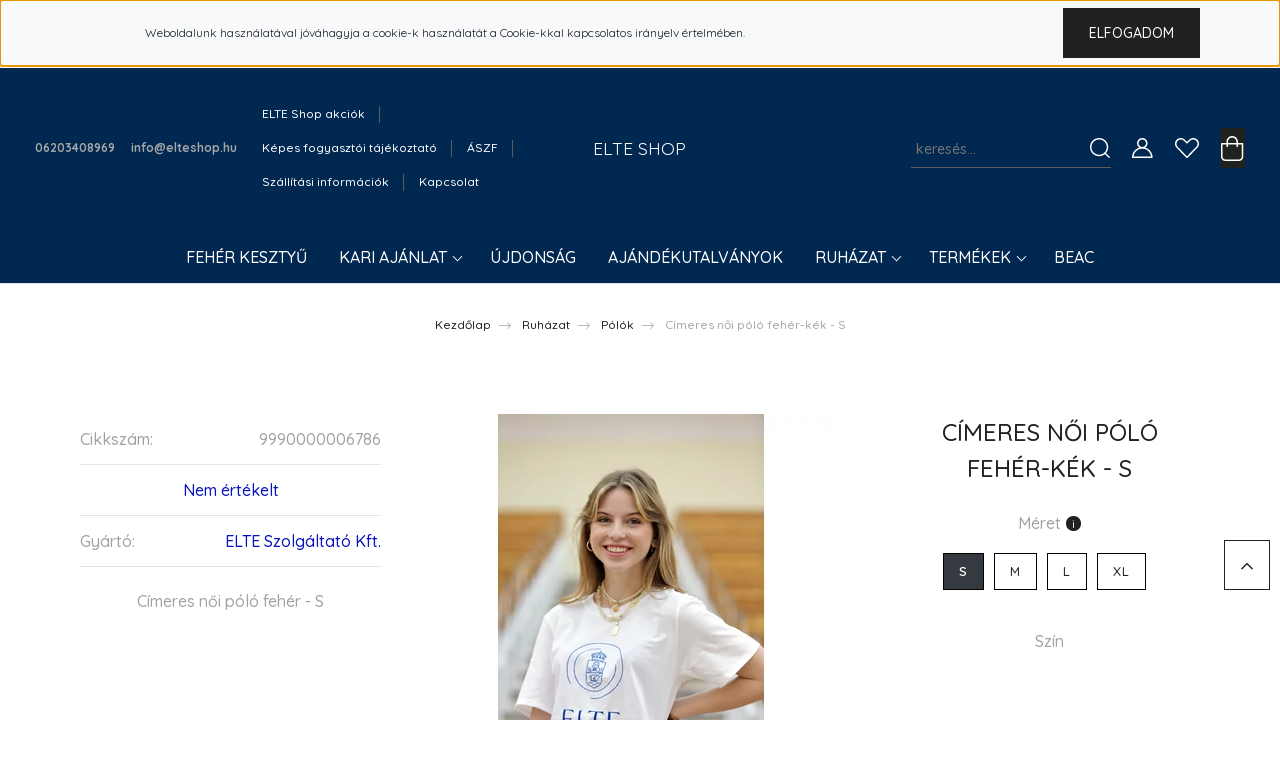

--- FILE ---
content_type: text/html; charset=UTF-8
request_url: https://elteshop.hu/cimeres-noi-polo-feher-kek-s
body_size: 36304
content:
<!DOCTYPE html>
<html lang="hu" dir="ltr">
<head>
    <title>cimeres-noi-polo-feher-s</title>
    <meta charset="utf-8">
    <meta name="keywords" content="cimeres-noi-polo-feher-s">
    <meta name="description" content="cimeres-noi-polo-feher-s">
    <meta name="robots" content="index, follow">
    <link rel="image_src" href="https://elteshophu.cdn.shoprenter.hu/custom/elteshophu/image/data/Term%C3%A9k%20k%C3%A9pek/ELTE%20Term%C3%A9kek/Ruh%C3%A1zat/IMG_3762.JPG.webp?lastmod=1720599530.1666355184">
    <meta property="og:title" content="Címeres női póló fehér-kék - S" />
    <meta property="og:type" content="product" />
    <meta property="og:url" content="https://elteshop.hu/cimeres-noi-polo-feher-kek-s" />
    <meta property="og:image" content="https://elteshophu.cdn.shoprenter.hu/custom/elteshophu/image/cache/w955h500/Term%C3%A9k%20k%C3%A9pek/ELTE%20Term%C3%A9kek/Ruh%C3%A1zat/IMG_3762.JPG.webp?lastmod=1720599530.1666355184" />
    <meta property="og:description" content="Címeres női póló fehér - S" />
    <link href="https://elteshophu.cdn.shoprenter.hu/custom/elteshophu/image/data/Shoplogo/elte_shop_webes_rgb_fekvo_logo_kek.png?lastmod=1668259344.1666355184" rel="icon" />
    <link href="https://elteshophu.cdn.shoprenter.hu/custom/elteshophu/image/data/Shoplogo/elte_shop_webes_rgb_fekvo_logo_kek.png?lastmod=1668259344.1666355184" rel="apple-touch-icon" />
    <base href="https://elteshop.hu:443" />
    <meta name="facebook-domain-verification" content="6632mltrylvdqgr9ob6cnscolkkqxg" />

    <meta name="viewport" content="width=device-width, initial-scale=1, maximum-scale=1, user-scalable=0">
            <link href="https://elteshop.hu/cimeres-noi-polo-feher-kek-s" rel="canonical">
    
            
                    
                <link rel="preconnect" href="https://fonts.googleapis.com">
    <link rel="preconnect" href="https://fonts.gstatic.com" crossorigin>
    <link href="https://fonts.googleapis.com/css2?family=Quicksand:wght@300;400;500;600;700&display=swap" rel="stylesheet">
    <link href="https://cdnjs.cloudflare.com/ajax/libs/fancybox/3.5.7/jquery.fancybox.min.css" rel="stylesheet" />
            <link rel="stylesheet" href="https://elteshophu.cdn.shoprenter.hu/custom/elteshophu/catalog/view/theme/paris_global/style/1763468188.1591773721.1721725751.1705929423.css?v=null.1666355184" media="screen">
            <link rel="stylesheet" href="https://elteshophu.cdn.shoprenter.hu/custom/elteshophu/catalog/view/theme/paris_global/stylesheet/stylesheet.css?v=1705929423" media="screen">
        <script>
        window.nonProductQuality = 80;
    </script>
    <script src="//ajax.googleapis.com/ajax/libs/jquery/1.10.2/jquery.min.js"></script>
    <script>window.jQuery || document.write('<script src="https://elteshophu.cdn.shoprenter.hu/catalog/view/javascript/jquery/jquery-1.10.2.min.js?v=1484139539"><\/script>');</script>
    <script src="//cdn.jsdelivr.net/npm/slick-carousel@1.8.1/slick/slick.min.js"></script>

                
        
    

    <!--Header JavaScript codes--><script src="https://elteshophu.cdn.shoprenter.hu/web/compiled/js/base.js?v=1769069092"></script><script src="https://elteshophu.cdn.shoprenter.hu/web/compiled/js/countdown.js?v=1769069092"></script><script src="https://elteshophu.cdn.shoprenter.hu/web/compiled/js/before_starter2_head.js?v=1769069092"></script><script src="https://elteshophu.cdn.shoprenter.hu/web/compiled/js/before_starter2_productpage.js?v=1769069092"></script><script src="https://elteshophu.cdn.shoprenter.hu/web/compiled/js/productreview.js?v=1769069092"></script><script src="https://elteshophu.cdn.shoprenter.hu/web/compiled/js/nanobar.js?v=1769069092"></script><!--Header jQuery onLoad scripts--><script>window.countdownFormat='%D:%H:%M:%S';var BASEURL='https://elteshop.hu';Currency={"symbol_left":"","symbol_right":" Ft","decimal_place":0,"decimal_point":",","thousand_point":".","currency":"HUF","value":1};var ShopRenter=ShopRenter||{};ShopRenter.product={"id":2225,"sku":"9990000006786","currency":"HUF","unitName":"db","price":3990,"name":"C\u00edmeres n\u0151i p\u00f3l\u00f3 feh\u00e9r-k\u00e9k - S","brand":"ELTE Szolg\u00e1ltat\u00f3 Kft.","currentVariant":{"M\u00e9ret":"S","Sz\u00edn":"Feh\u00e9r"},"parent":{"id":2804,"sku":"C\u00edmeres n\u0151i p\u00f3l\u00f3 feh\u00e9r-k\u00e9k","unitName":"db","price":3990,"name":"C\u00edmeres n\u0151i p\u00f3l\u00f3 feh\u00e9r-k\u00e9k - S"}};$(document).ready(function(){});$(window).load(function(){var init_relatedproducts_Scroller=function(){$("#relatedproducts .aurora-scroll-click-mode").each(function(){var max=0;$(this).find($(".list_prouctname")).each(function(){var h=$(this).height();max=h>max?h:max;});$(this).find($(".list_prouctname")).each(function(){$(this).height(max);});});$("#relatedproducts .aurora-scroll-click-mode").auroraScroll({autoMode:"click",frameRate:60,speed:2.5,direction:-1,elementClass:"product-snapshot",pauseAfter:false,horizontal:true,visible:1,arrowsPosition:2},function(){initAurora();});}
init_relatedproducts_Scroller();});</script><script src="https://elteshophu.cdn.shoprenter.hu/web/compiled/js/vue/manifest.bundle.js?v=1769069090"></script><script>var ShopRenter=ShopRenter||{};ShopRenter.onCartUpdate=function(callable){document.addEventListener('cartChanged',callable)};ShopRenter.onItemAdd=function(callable){document.addEventListener('AddToCart',callable)};ShopRenter.onItemDelete=function(callable){document.addEventListener('deleteCart',callable)};ShopRenter.onSearchResultViewed=function(callable){document.addEventListener('AuroraSearchResultViewed',callable)};ShopRenter.onSubscribedForNewsletter=function(callable){document.addEventListener('AuroraSubscribedForNewsletter',callable)};ShopRenter.onCheckoutInitiated=function(callable){document.addEventListener('AuroraCheckoutInitiated',callable)};ShopRenter.onCheckoutShippingInfoAdded=function(callable){document.addEventListener('AuroraCheckoutShippingInfoAdded',callable)};ShopRenter.onCheckoutPaymentInfoAdded=function(callable){document.addEventListener('AuroraCheckoutPaymentInfoAdded',callable)};ShopRenter.onCheckoutOrderConfirmed=function(callable){document.addEventListener('AuroraCheckoutOrderConfirmed',callable)};ShopRenter.onCheckoutOrderPaid=function(callable){document.addEventListener('AuroraOrderPaid',callable)};ShopRenter.onCheckoutOrderPaidUnsuccessful=function(callable){document.addEventListener('AuroraOrderPaidUnsuccessful',callable)};ShopRenter.onProductPageViewed=function(callable){document.addEventListener('AuroraProductPageViewed',callable)};ShopRenter.onMarketingConsentChanged=function(callable){document.addEventListener('AuroraMarketingConsentChanged',callable)};ShopRenter.onCustomerRegistered=function(callable){document.addEventListener('AuroraCustomerRegistered',callable)};ShopRenter.onCustomerLoggedIn=function(callable){document.addEventListener('AuroraCustomerLoggedIn',callable)};ShopRenter.onCustomerUpdated=function(callable){document.addEventListener('AuroraCustomerUpdated',callable)};ShopRenter.onCartPageViewed=function(callable){document.addEventListener('AuroraCartPageViewed',callable)};ShopRenter.customer={"userId":0,"userClientIP":"18.191.218.62","userGroupId":8,"customerGroupTaxMode":"gross","customerGroupPriceMode":"only_gross","email":"","phoneNumber":"","name":{"firstName":"","lastName":""}};ShopRenter.theme={"name":"paris_global","family":"paris","parent":""};ShopRenter.shop={"name":"elteshophu","locale":"hu","currency":{"code":"HUF","rate":1},"domain":"elteshophu.myshoprenter.hu"};ShopRenter.page={"route":"product\/product","queryString":"cimeres-noi-polo-feher-kek-s"};ShopRenter.formSubmit=function(form,callback){callback();};let loadedAsyncScriptCount=0;function asyncScriptLoaded(position){loadedAsyncScriptCount++;if(position==='body'){if(document.querySelectorAll('.async-script-tag').length===loadedAsyncScriptCount){if(/complete|interactive|loaded/.test(document.readyState)){document.dispatchEvent(new CustomEvent('asyncScriptsLoaded',{}));}else{document.addEventListener('DOMContentLoaded',()=>{document.dispatchEvent(new CustomEvent('asyncScriptsLoaded',{}));});}}}}</script><script type="text/javascript"async class="async-script-tag"onload="asyncScriptLoaded('header')"src="https://frontend.embedi.hu/shoprenter/61ff8b0834bd823c0b18eca8/platform.js"></script><script type="text/javascript"async class="async-script-tag"onload="asyncScriptLoaded('header')"src="https://onsite.optimonk.com/script.js?account=134378"></script><script type="text/javascript"src="https://elteshophu.cdn.shoprenter.hu/web/compiled/js/vue/customerEventDispatcher.bundle.js?v=1769069090"></script><!--Custom header scripts--><script id="barat_hud_sr_script">var hst=document.createElement("script");hst.src="//admin.fogyasztobarat.hu/h-api.js";hst.type="text/javascript";hst.setAttribute("data-id","00FZZ5IC");hst.setAttribute("id","fbarat");var hs=document.getElementById("barat_hud_sr_script");hs.parentNode.insertBefore(hst,hs);</script>                
            
            <script>window.dataLayer=window.dataLayer||[];function gtag(){dataLayer.push(arguments)};var ShopRenter=ShopRenter||{};ShopRenter.config=ShopRenter.config||{};ShopRenter.config.googleConsentModeDefaultValue="denied";</script>                        <script type="text/javascript" src="https://elteshophu.cdn.shoprenter.hu/web/compiled/js/vue/googleConsentMode.bundle.js?v=1769069090"></script>

            <!-- Meta Pixel Code -->
<script>
!function(f,b,e,v,n,t,s)
{if(f.fbq)return;n=f.fbq=function(){n.callMethod?
n.callMethod.apply(n,arguments):n.queue.push(arguments)};
if(!f._fbq)f._fbq=n;n.push=n;n.loaded=!0;n.version='2.0';
n.queue=[];t=b.createElement(e);t.async=!0;
t.src=v;s=b.getElementsByTagName(e)[0];
s.parentNode.insertBefore(t,s)}(window, document,'script',
'https://connect.facebook.net/en_US/fbevents.js');
fbq('consent', 'revoke');
fbq('init', '1518946385279693');
fbq('track', 'PageView');
document.addEventListener('AuroraProductPageViewed', function(auroraEvent) {
                    fbq('track', 'ViewContent', {
                        content_type: 'product',
                        content_ids: [auroraEvent.detail.product.id.toString()],
                        value: parseFloat(auroraEvent.detail.product.grossUnitPrice),
                        currency: auroraEvent.detail.product.currency
                    }, {
                        eventID: auroraEvent.detail.event.id
                    });
                });
document.addEventListener('AuroraAddedToCart', function(auroraEvent) {
    var fbpId = [];
    var fbpValue = 0;
    var fbpCurrency = '';

    auroraEvent.detail.products.forEach(function(item) {
        fbpValue += parseFloat(item.grossUnitPrice) * item.quantity;
        fbpId.push(item.id);
        fbpCurrency = item.currency;
    });


    fbq('track', 'AddToCart', {
        content_ids: fbpId,
        content_type: 'product',
        value: fbpValue,
        currency: fbpCurrency
    }, {
        eventID: auroraEvent.detail.event.id
    });
})
window.addEventListener('AuroraMarketingCookie.Changed', function(event) {
            let consentStatus = event.detail.isAccepted ? 'grant' : 'revoke';
            if (typeof fbq === 'function') {
                fbq('consent', consentStatus);
            }
        });
</script>
<noscript><img height="1" width="1" style="display:none"
src="https://www.facebook.com/tr?id=1518946385279693&ev=PageView&noscript=1"
/></noscript>
<!-- End Meta Pixel Code -->
            <script type="text/javascript"src="https://elteshophu.cdn.shoprenter.hu/web/compiled/js/vue/dataLayer.bundle.js?v=1769069090"></script>
            
            <!-- Global site tag (gtag.js) - Google Ads: 728094577 -->
<script async src="https://www.googletagmanager.com/gtag/js?id=AW-728094577"></script>
<script>
  window.dataLayer = window.dataLayer || [];
  function gtag(){dataLayer.push(arguments);}
  gtag('js', new Date());

  gtag('config', 'AW-728094577');
</script>
            
            
    
</head>
<body id="body" class="page-body product-page-body show-quantity-in-category paris_global-body desktop-device-body" role="document">
<script>var bodyComputedStyle=window.getComputedStyle(document.body);ShopRenter.theme.breakpoints={'xs':parseInt(bodyComputedStyle.getPropertyValue('--breakpoint-xs')),'sm':parseInt(bodyComputedStyle.getPropertyValue('--breakpoint-sm')),'md':parseInt(bodyComputedStyle.getPropertyValue('--breakpoint-md')),'lg':parseInt(bodyComputedStyle.getPropertyValue('--breakpoint-lg')),'xl':parseInt(bodyComputedStyle.getPropertyValue('--breakpoint-xl'))}</script><div id="fb-root"></div><script>(function(d,s,id){var js,fjs=d.getElementsByTagName(s)[0];if(d.getElementById(id))return;js=d.createElement(s);js.id=id;js.src="//connect.facebook.net/hu_HU/sdk/xfbml.customerchat.js#xfbml=1&version=v2.12&autoLogAppEvents=1";fjs.parentNode.insertBefore(js,fjs);}(document,"script","facebook-jssdk"));</script>
                    

<!-- cached --><div class="Fixed nanobar js-nanobar-first-login">
    <div class="container nanobar-container">
        <div class="row flex-column flex-sm-row">
            <div class="col-12 col-lg-8 nanobar-text align-self-center text-center">
                Weboldalunk használatával jóváhagyja a cookie-k használatát a Cookie-kkal kapcsolatos irányelv értelmében.
            </div>
            <div class="col-12 col-lg-4 nanobar-buttons mt-2 m-lg-0 text-center text-lg-right">
                                <a href="" class="btn btn-primary nanobar-btn js-nanobar-close" data-marketing-cookie-status="false">
                    Elfogadom
                </a>
            </div>
        </div>
    </div>
</div>

<script>
    (function ($) {
        $(document).ready(function () {
            new AuroraNanobar.FirstLogNanobar(jQuery('.js-nanobar-first-login'), 'top');
        });
    })(jQuery);
</script>
<!-- /cached -->
<!-- cached --><div class="Fixed nanobar js-nanobar-free-shipping">
    <div class="container nanobar-container">
        <button type="button" class="close js-nanobar-close" aria-label="Close">
            <span aria-hidden="true">&times;</span>
        </button>
        <div class="nanobar-text px-3"></div>
    </div>
</div>

<script>$(document).ready(function(){document.nanobarInstance=new AuroraNanobar.FreeShippingNanobar($('.js-nanobar-free-shipping'),'top','500','','1');});</script><!-- /cached -->
                <!-- page-wrap -->

                <div class="page-wrap sr-search--enabled">
                                                <div id="section-header" class="section-wrapper ">
    
    

<header class="sticky-header">
            <div class="container-fluid">
            <nav class="navbar header-navbar flex-column">
                <div class="header-navbar-top d-flex justify-content-between w-100">
                    <div class="header-navbar-top-left d-flex align-items-center justify-content-start">
                        <div id="js-mobile-navbar" class="mobile-navbar">
                            <button id="js-hamburger-icon" class="btn btn-primary p-0">
                                <div class="hamburger-icon position-relative">
                                    <div class="hamburger-icon-line position-absolute line-1"></div>
                                    <div class="hamburger-icon-line position-absolute line-2"></div>
                                    <div class="hamburger-icon-line position-absolute line-3"></div>
                                </div>
                            </button>
                        </div>
                                                    <div class="header-contacts-wrapper">
                                <span class="d-flex flex-column flex-xl-row flex-wrap align-items-start align-items-xl-center">
                                                                            <a class="hamburger-phone hamburger-contacts-link" href="tel:06203408969">06203408969</a>
                                                                                                                <a class="hamburger-mail hamburger-contacts-link" href="mailto:info@elteshop.hu">info@elteshop.hu</a>
                                                                    </span>
                            </div>
                                                <!-- cached -->
    <ul class="nav headermenu-list">
                    <li class="nav-item">
                <a class="nav-link" href="https://elteshop.hu/hirek_1"
                    target="_self"
                                        title="ELTE Shop akciók "
                >
                    ELTE Shop akciók 
                </a>
                            </li>
                    <li class="nav-item">
                <a class="nav-link" href="https://elteshop.hu/kepes-fogyasztoi-tajekoztato-58"
                    target="_self"
                                        title="Képes fogyasztói tájékoztató"
                >
                    Képes fogyasztói tájékoztató
                </a>
                            </li>
                    <li class="nav-item">
                <a class="nav-link" href="https://elteshop.hu/vasarlasi_feltetelek_5"
                    target="_self"
                                        title="ÁSZF"
                >
                    ÁSZF
                </a>
                            </li>
                    <li class="nav-item">
                <a class="nav-link" href="https://elteshop.hu/szallitas_6"
                    target="_self"
                                        title="Szállítási információk"
                >
                    Szállítási információk
                </a>
                            </li>
                    <li class="nav-item">
                <a class="nav-link" href="https://elteshop.hu/index.php?route=information/contact"
                    target="_self"
                                        title="Kapcsolat"
                >
                    Kapcsolat
                </a>
                            </li>
            </ul>
    <!-- /cached -->
                    </div>
                    <div class="header-navbar-top-center d-flex align-items-center justify-content-center">
                        <!-- cached -->
    <a class="navbar-brand" href="/">ELTE SHOP</a>
<!-- /cached -->
                    </div>

                                        <div class="header-navbar-top-right-search d-flex align-items-center justify-content-end">
                        <div class="dropdown search-module d-flex header-navbar-top-right-item">
                            <div class="input-group">
                                <input class="form-control form-control-lg disableAutocomplete" type="text" placeholder="keresés..." value=""
                                       id="filter_keyword" 
                                       onclick="this.value=(this.value==this.defaultValue)?'':this.value;"/>
                                <div class="input-group-append">
                                    <button class="btn" type="button" onclick="moduleSearch();">
                                        <svg width="20" height="20" viewBox="0 0 20 20" fill="currentColor" xmlns="https://www.w3.org/2000/svg">
    <path d="M9.10855 18.2134C11.3088 18.2134 13.3297 17.4263 14.9076 16.123L18.5686 19.784C18.7113 19.9268 18.898 20 19.0848 20C19.2715 20 19.4582 19.9268 19.601 19.784C19.8865 19.4984 19.8865 19.0335 19.601 18.7479L15.9546 15.1016C17.3604 13.4981 18.2134 11.4003 18.2134 9.10855C18.2134 4.08567 14.1278 0 9.10489 0C4.08201 0 0 4.08201 0 9.10489C0 14.1278 4.08567 18.2134 9.10855 18.2134ZM9.10855 1.46074C13.3224 1.46074 16.7527 4.88742 16.7527 9.10489C16.7527 13.3223 13.3224 16.749 9.10855 16.749C4.89475 16.749 1.4644 13.3187 1.4644 9.10489C1.4644 4.89109 4.89475 1.46074 9.10855 1.46074Z" />
</svg>

                                    </button>
                                </div>
                            </div>

                            <input type="hidden" id="filter_description" value="0"/>
                            <input type="hidden" id="search_shopname" value="elteshophu"/>
                            <div id="results" class="dropdown-menu search-results"></div>
                        </div>

                        
                    </div>
                    
                    <div class="header-navbar-top-right d-flex align-items-center justify-content-end">
                                                    <div class="header-navbar-top-right-item header-navbar-top-right-login">
                                <!-- cached -->
    <ul class="nav login-list">
                    <li class="nav-item">
                <a class="nav-link btn" href="index.php?route=account/login" title="Belépés">
                    <span>
                        <svg width="21" height="20" viewBox="0 0 21 20" fill="currentColor" xmlns="https://www.w3.org/2000/svg">
    <path d="M0.747791 20H19.802C20.0039 20 20.1945 19.9178 20.3366 19.7757C20.4786 19.6336 20.5534 19.4393 20.5497 19.2374C20.4599 14.6878 17.3534 10.8299 13.1777 9.58505C14.5833 8.64673 15.5104 7.04673 15.5104 5.23364C15.5104 2.34766 13.1627 0 10.2768 0C7.39078 0 5.04312 2.34766 5.04312 5.23364C5.04312 7.04673 5.97022 8.64673 7.37209 9.58505C3.19639 10.8336 0.0898473 14.6878 0.000127707 19.2374C-0.00361061 19.4393 0.0748939 19.6336 0.213212 19.7757C0.351529 19.9178 0.54966 20 0.747791 20ZM6.53845 5.23364C6.53845 3.17383 8.21695 1.49533 10.2768 1.49533C12.3366 1.49533 14.0151 3.17383 14.0151 5.23364C14.0151 7.29346 12.3366 8.97196 10.2768 8.97196C8.21695 8.97196 6.53845 7.29346 6.53845 5.23364ZM10.2768 10.6542C14.7702 10.6542 18.5384 14.1121 19.0095 18.5047H1.54405C2.01508 14.1121 5.78331 10.6542 10.2768 10.6542Z"/>
</svg>

                    </span>
                </a>
            </li>
            </ul>
<!-- /cached -->
                            </div>
                                                <div class="header-navbar-top-right-item">
                            <hx:include src="/_fragment?_path=_format%3Dhtml%26_locale%3Den%26_controller%3Dmodule%252Fwishlist&amp;_hash=zUwIfLd0rTrOCC9Sk3DrOwLD2o0gg6%2FE47Lfj5YzpHQ%3D"></hx:include>
                        </div>
                        <div id="js-cart" class="header-navbar-top-right-item">
                            <hx:include src="/_fragment?_path=_format%3Dhtml%26_locale%3Den%26_controller%3Dmodule%252Fcart&amp;_hash=Ys6DmJmCNJKq87bDC7%2FlJNXncTUqh54FnZ9qnmlHkDs%3D"></hx:include>
                        </div>
                    </div>
                </div>
                <div class="header-navbar-bottom">
                    


                    
            <div id="module_category_wrapper" class="module-category-wrapper">
    
    <div id="category" class="module content-module header-position hide-top category-module" >
                    <div class="module-body">
                        <div id="category-nav">
            


<ul class="nav nav-pills category category-menu sf-menu sf-horizontal cached">
    <li id="cat_221" class="nav-item item category-list module-list even">
    <a href="https://elteshop.hu/feher-kesztyu-221" class="nav-link">
        Fehér kesztyű
    </a>
    </li><li id="cat_189" class="nav-item item category-list module-list parent odd">
    <a href="https://elteshop.hu/kari-ajanlat-189" class="nav-link">
        KARI AJÁNLAT
    </a>
            <ul class="nav flex-column children"><li id="cat_192" class="nav-item item category-list module-list even">
    <a href="https://elteshop.hu/kari-ajanlat-189/elte-ajk-192" class="nav-link">
        ELTE ÁJK 
    </a>
    </li><li id="cat_206" class="nav-item item category-list module-list odd">
    <a href="https://elteshop.hu/kari-ajanlat-189/bggyk-206" class="nav-link">
        ELTE BGGYK
    </a>
    </li><li id="cat_194" class="nav-item item category-list module-list even">
    <a href="https://elteshop.hu/kari-ajanlat-189/elte-btk-194" class="nav-link">
        ELTE BTK 
    </a>
    </li><li id="cat_197" class="nav-item item category-list module-list odd">
    <a href="https://elteshop.hu/kari-ajanlat-189/elte-gtk-197" class="nav-link">
        ELTE GTK 
    </a>
    </li><li id="cat_198" class="nav-item item category-list module-list even">
    <a href="https://elteshop.hu/kari-ajanlat-189/elte-ik-198" class="nav-link">
        ELTE IK 
    </a>
    </li><li id="cat_201" class="nav-item item category-list module-list odd">
    <a href="https://elteshop.hu/kari-ajanlat-189/elte-ppk-201" class="nav-link">
        ELTE PPK 
    </a>
    </li><li id="cat_202" class="nav-item item category-list module-list even">
    <a href="https://elteshop.hu/kari-ajanlat-189/elte-tatk-202" class="nav-link">
        ELTE TáTK 
    </a>
    </li><li id="cat_203" class="nav-item item category-list module-list odd">
    <a href="https://elteshop.hu/kari-ajanlat-189/elte-tok-203" class="nav-link">
        ELTE TÓK
    </a>
    </li><li id="cat_204" class="nav-item item category-list module-list even">
    <a href="https://elteshop.hu/kari-ajanlat-189/elte-ttk-204" class="nav-link">
        ELTE TTK  
    </a>
    </li></ul>
    </li><li id="cat_148" class="nav-item item category-list module-list even">
    <a href="https://elteshop.hu/ujdonsag-148" class="nav-link">
        Újdonság
    </a>
    </li><li id="cat_229" class="nav-item item category-list module-list odd">
    <a href="https://elteshop.hu/ajandekutalvanyok-229" class="nav-link">
        Ajándékutalványok
    </a>
    </li><li id="cat_133" class="nav-item item category-list module-list parent even">
    <a href="https://elteshop.hu/ruhazat-133" class="nav-link">
        Ruházat
    </a>
            <ul class="nav flex-column children"><li id="cat_211" class="nav-item item category-list module-list even">
    <a href="https://elteshop.hu/ruhazat-133/baba-ruha-211" class="nav-link">
        Babaruha
    </a>
    </li><li id="cat_139" class="nav-item item category-list module-list odd">
    <a href="https://elteshop.hu/ruhazat-133/polok-139" class="nav-link">
        Pólók
    </a>
    </li><li id="cat_140" class="nav-item item category-list module-list even">
    <a href="https://elteshop.hu/ruhazat-133/puloverek-140" class="nav-link">
        Pulóverek
    </a>
    </li><li id="cat_141" class="nav-item item category-list module-list odd">
    <a href="https://elteshop.hu/ruhazat-133/sapkak-141" class="nav-link">
        Sapkák
    </a>
    </li><li id="cat_218" class="nav-item item category-list module-list even">
    <a href="https://elteshop.hu/ruhazat-133/egyedi-szines-polok-218" class="nav-link">
        Színes pólók
    </a>
    </li></ul>
    </li><li id="cat_132" class="nav-item item category-list module-list parent odd">
    <a href="https://elteshop.hu/products" class="nav-link">
        Termékek
    </a>
            <ul class="nav flex-column children"><li id="cat_143" class="nav-item item category-list module-list even">
    <a href="https://elteshop.hu/products/termoszok-bogrek-poharak-143" class="nav-link">
        Bögrék, termoszok, poharak, kulacsok
    </a>
    </li><li id="cat_145" class="nav-item item category-list module-list odd">
    <a href="https://elteshop.hu/products/tollak-145" class="nav-link">
        Ceruzák, tollak, irodaszerek
    </a>
    </li><li id="cat_142" class="nav-item item category-list module-list even">
    <a href="https://elteshop.hu/products/jegyzetfuzetek-mappak-142" class="nav-link">
        Jegyzetfüzetek, mappák
    </a>
    </li><li id="cat_177" class="nav-item item category-list module-list odd">
    <a href="https://elteshop.hu/products/kulcstartok-177" class="nav-link">
        Kulcstartók
    </a>
    </li><li id="cat_179" class="nav-item item category-list module-list even">
    <a href="https://elteshop.hu/products/egyeb-179" class="nav-link">
        Minden más
    </a>
    </li><li id="cat_144" class="nav-item item category-list module-list odd">
    <a href="https://elteshop.hu/products/taskak-144" class="nav-link">
        Táskák
    </a>
    </li></ul>
    </li><li id="cat_181" class="nav-item item category-list module-list even">
    <a href="https://elteshop.hu/beac-181" class="nav-link">
        BEAC 
    </a>
    </li>
</ul>

<script>$(function(){$("ul.category").superfish({animation:{opacity:'show'},popUpSelector:"ul.category,ul.children,.js-subtree-dropdown",delay:400,speed:'normal',hoverClass:'js-sf-hover'});});</script>        </div>
            </div>
                                </div>
    
            </div>
    
                </div>
            </nav>
        </div>
    </header>
            

<script src="https://cdnjs.cloudflare.com/ajax/libs/jQuery.mmenu/8.5.8/mmenu.min.js"></script>
<link rel="stylesheet" href="https://cdnjs.cloudflare.com/ajax/libs/jQuery.mmenu/8.5.8/mmenu.min.css"/>
<script>
    document.addEventListener("DOMContentLoaded", () => {
        //Mmenu initialize
        const menu = new Mmenu("#js-mobile-nav", {
            slidingSubmenus: true,
            navbar: {
                title: " "
            },
            "counters": true,
            "extensions": [
                "fullscreen",
                "theme-black",
                "pagedim-black",
                "position-front"
            ]
        });
        const api = menu.API;

        //Hamburger menu click event
        document.querySelector("#js-hamburger-icon").addEventListener(
            "click", (evnt) => {
                evnt.preventDefault();
                api.open();
            }
        );

        document.querySelector(".js-close-menu").addEventListener(
            "click", (evnt) => {
                evnt.preventDefault();
                api.close();
            }
        );
    });
</script>

<style>
    #js-mobile-nav.mm-menu_opened {
        display: block !important;
    }
    .mm-menu {
        --mm-color-background: #212121;
        --mm-color-border: #474747;
        --mm-listitem-size: 40px;
        --mm-color-button: #919191;
        --mm-color-text-dimmed:#fff;
    }

    .mm-counter {
        width: 10px;
    }
</style>

<div id="js-mobile-nav" style="display: none;">
    <span class="login-and-exit-line">
        <span class="login-and-exit-line-inner d-flex w-100 align-items-center justify-content-between">
            <span class="close-menu-button-wrapper d-flex justify-content-start align-items-center">
                <a class="js-close-menu" href="#">
                    <div class="btn d-flex-center">
                        <svg width="20" height="19" viewBox="0 0 20 19" fill="currentColor" xmlns="https://www.w3.org/2000/svg">
    <path d="M0.562455 1.44042L17.6102 18.4881C17.9778 18.8558 18.5333 18.9021 18.8444 18.591C19.1555 18.2798 19.1092 17.7244 18.7415 17.3568L1.69383 0.30905C1.32613 -0.0586452 0.77073 -0.104929 0.459603 0.206198C0.148476 0.517325 0.194759 1.07273 0.562455 1.44042Z" />
    <path d="M18.4881 1.44042L1.44042 18.4881C1.07273 18.8558 0.517325 18.9021 0.206198 18.591C-0.104929 18.2798 -0.0586457 17.7244 0.30905 17.3568L17.3568 0.30905C17.7244 -0.0586452 18.2798 -0.104929 18.591 0.206198C18.9021 0.517325 18.8558 1.07273 18.4881 1.44042Z" />
</svg>

                    </div>
                </a>
            </span>
            <span class="hamburger-login-box-wrapper">
                                    <span class="hamburger-login-box">
                                                    <span class="mobile-login-buttons">
                            <span class="mobile-login-buttons-row d-flex justify-content-start">
                                <span class="w-50">
                                    <a href="index.php?route=account/login" class="btn btn-sm btn-primary btn-block">Belépés</a>
                                </span>
                                <span class="w-50">
                                    <a href="index.php?route=account/create" class="btn btn-sm btn-outline-primary btn-block">Regisztráció</a>
                                </span>
                            </span>
                        </span>
                                                </span>
                            </span>
        </span>
    </span>
    <ul>
        <li>
    <a href="https://elteshop.hu/feher-kesztyu-221">
        Fehér kesztyű
    </a>
    </li><li>
    <a href="https://elteshop.hu/kari-ajanlat-189">
        KARI AJÁNLAT
    </a>
            <ul><li>
    <a href="https://elteshop.hu/kari-ajanlat-189/elte-ajk-192">
        ELTE ÁJK 
    </a>
    </li><li>
    <a href="https://elteshop.hu/kari-ajanlat-189/bggyk-206">
        ELTE BGGYK
    </a>
    </li><li>
    <a href="https://elteshop.hu/kari-ajanlat-189/elte-btk-194">
        ELTE BTK 
    </a>
    </li><li>
    <a href="https://elteshop.hu/kari-ajanlat-189/elte-gtk-197">
        ELTE GTK 
    </a>
    </li><li>
    <a href="https://elteshop.hu/kari-ajanlat-189/elte-ik-198">
        ELTE IK 
    </a>
    </li><li>
    <a href="https://elteshop.hu/kari-ajanlat-189/elte-ppk-201">
        ELTE PPK 
    </a>
    </li><li>
    <a href="https://elteshop.hu/kari-ajanlat-189/elte-tatk-202">
        ELTE TáTK 
    </a>
    </li><li>
    <a href="https://elteshop.hu/kari-ajanlat-189/elte-tok-203">
        ELTE TÓK
    </a>
    </li><li>
    <a href="https://elteshop.hu/kari-ajanlat-189/elte-ttk-204">
        ELTE TTK  
    </a>
    </li></ul>
    </li><li>
    <a href="https://elteshop.hu/ujdonsag-148">
        Újdonság
    </a>
    </li><li>
    <a href="https://elteshop.hu/ajandekutalvanyok-229">
        Ajándékutalványok
    </a>
    </li><li>
    <a href="https://elteshop.hu/ruhazat-133">
        Ruházat
    </a>
            <ul><li>
    <a href="https://elteshop.hu/ruhazat-133/baba-ruha-211">
        Babaruha
    </a>
    </li><li>
    <a href="https://elteshop.hu/ruhazat-133/polok-139">
        Pólók
    </a>
    </li><li>
    <a href="https://elteshop.hu/ruhazat-133/puloverek-140">
        Pulóverek
    </a>
    </li><li>
    <a href="https://elteshop.hu/ruhazat-133/sapkak-141">
        Sapkák
    </a>
    </li><li>
    <a href="https://elteshop.hu/ruhazat-133/egyedi-szines-polok-218">
        Színes pólók
    </a>
    </li></ul>
    </li><li>
    <a href="https://elteshop.hu/products">
        Termékek
    </a>
            <ul><li>
    <a href="https://elteshop.hu/products/termoszok-bogrek-poharak-143">
        Bögrék, termoszok, poharak, kulacsok
    </a>
    </li><li>
    <a href="https://elteshop.hu/products/tollak-145">
        Ceruzák, tollak, irodaszerek
    </a>
    </li><li>
    <a href="https://elteshop.hu/products/jegyzetfuzetek-mappak-142">
        Jegyzetfüzetek, mappák
    </a>
    </li><li>
    <a href="https://elteshop.hu/products/kulcstartok-177">
        Kulcstartók
    </a>
    </li><li>
    <a href="https://elteshop.hu/products/egyeb-179">
        Minden más
    </a>
    </li><li>
    <a href="https://elteshop.hu/products/taskak-144">
        Táskák
    </a>
    </li></ul>
    </li><li>
    <a href="https://elteshop.hu/beac-181">
        BEAC 
    </a>
    </li>

                                    <li class="informations-mobile-menu-item">
                    <a href="https://elteshop.hu/hirek_1" target="_self">ELTE Shop akciók </a>
                                    </li>
                            <li class="informations-mobile-menu-item">
                    <a href="https://elteshop.hu/kepes-fogyasztoi-tajekoztato-58" target="_self">Képes fogyasztói tájékoztató</a>
                                    </li>
                            <li class="informations-mobile-menu-item">
                    <a href="https://elteshop.hu/vasarlasi_feltetelek_5" target="_self">ÁSZF</a>
                                    </li>
                            <li class="informations-mobile-menu-item">
                    <a href="https://elteshop.hu/szallitas_6" target="_self">Szállítási információk</a>
                                    </li>
                            <li class="informations-mobile-menu-item">
                    <a href="https://elteshop.hu/index.php?route=information/contact" target="_self">Kapcsolat</a>
                                    </li>
                            <li class="hamburger-contact-box" style="border-color: transparent;">
            <span>
                <div id="section-contact_paris" class="section-wrapper ">
    
    <div class="module content-module section-module section-contact shoprenter-section">
            <div class="module-head section-module-head">
            <div class="module-head-title section-module-head-title">
                                    <div class="w-100 mb-2">
                        <!-- cached -->
    <a class="navbar-brand" href="/">ELTE SHOP</a>
<!-- /cached -->
                    </div>
                                                    <div>
                    ELTE Shop - Egyetem tér
                    </div>
                            </div>
        </div>
        <div class="module-body section-module-body">
        <div class="contact-wrapper-box">
            <div class="contact-wrapper-box-line">
                                    <span class="footer-contact-col footer-contact-address">
                1053 Budapest Egyetem tér 5
            </span>
                                                    <span class="footer-contact-col footer-contact-mail">
                <a href="mailto:info@elteshop.hu">info@elteshop.hu</a>
            </span>
                                                    <span class="footer-contact-col footer-contact-phone">
                    <a href="tel:0620-340-8969">
                        0620-340-8969
                    </a>
                </span>
                                                    <span class="footer-contact-col footer-contact-opening">
                    Nyitvatartás: h: 8-18 k: 8-16 sz: 12-18 cs: 8-16 p: 8-12 
                </span>
                            </div>
            <div class="contact-wrapper-box-line social">
                                    <div class="footer-contact-col">
                        <a class="footer-contact-link" target="_blank" href="https://www.facebook.com/ELTEshop">
                            <i>
                                <svg width="21" height="21" viewBox="0 0 24 24" fill="currentColor" xmlns="https://www.w3.org/2000/svg">
    <path d="M23.0625 16.5C23.5803 16.5 24 16.0803 24 15.5625V3.75C24 1.68219 22.3178 0 20.25 0H3.75C1.68219 0 0 1.68219 0 3.75V20.25C0 22.3178 1.68219 24 3.75 24H20.25C22.3178 24 24 22.3178 24 20.25C24 19.7322 23.5803 19.3125 23.0625 19.3125C22.5447 19.3125 22.125 19.7322 22.125 20.25C22.125 21.2838 21.2838 22.125 20.25 22.125H15.6562V15.2812H17.826C18.3005 15.2812 18.7002 14.9268 18.757 14.4558L18.8811 13.4246C18.9481 12.8665 18.5125 12.375 17.9502 12.375H15.6562V9.23438C15.6562 8.45764 16.2858 7.82812 17.0625 7.82812H18.2344C18.7522 7.82812 19.1719 7.40845 19.1719 6.89062V5.94232C19.1719 5.46204 18.8091 5.05847 18.3312 5.00977C17.8559 4.96143 17.3529 4.92188 17.0625 4.92188C15.9692 4.92188 14.8733 5.38312 14.0559 6.18713C13.2138 7.0155 12.75 8.10059 12.75 9.24261V12.375H10.6406C10.1228 12.375 9.70312 12.7947 9.70312 13.3125V14.3438C9.70312 14.8616 10.1228 15.2812 10.6406 15.2812H12.75V22.125H3.75C2.71619 22.125 1.875 21.2838 1.875 20.25V3.75C1.875 2.71619 2.71619 1.875 3.75 1.875H20.25C21.2838 1.875 22.125 2.71619 22.125 3.75V15.5625C22.125 16.0803 22.5447 16.5 23.0625 16.5Z"/>
</svg>

                            </i>
                        </a>
                    </div>
                                                    <div class="footer-contact-col">
                        <a class="footer-contact-link" target="_blank" href="@elteshop.hu">
                            <i>
                                <svg width="21" height="21" viewBox="0 0 24 24" fill="currentColor" xmlns="https://www.w3.org/2000/svg">
    <path d="M12.2367 24C12.1572 24 12.0777 24 11.9977 23.9996C10.1164 24.0042 8.37813 23.9564 6.68763 23.8535C5.13777 23.7592 3.72304 23.2236 2.59617 22.3048C1.50885 21.4182 0.766326 20.2194 0.389297 18.7421C0.0611596 17.456 0.0437639 16.1935 0.0271006 14.9723C0.0150152 14.0962 0.00256357 13.058 0 12.0022C0.00256357 10.942 0.0150152 9.90377 0.0271006 9.02761C0.0437639 7.80666 0.0611596 6.54414 0.389297 5.25782C0.766326 3.78052 1.50885 2.58173 2.59617 1.69513C3.72304 0.776302 5.13777 0.240717 6.68782 0.146417C8.37831 0.043695 10.117 -0.00427877 12.0023 0.000298881C13.8841 -0.00372945 15.6219 0.043695 17.3124 0.146417C18.8622 0.240717 20.277 0.776302 21.4038 1.69513C22.4913 2.58173 23.2337 3.78052 23.6107 5.25782C23.9388 6.54396 23.9562 7.80666 23.9729 9.02761C23.985 9.90377 23.9976 10.942 24 11.9978C23.9976 13.058 23.985 14.0962 23.9729 14.9723C23.9659 15.4901 23.5382 15.904 23.0227 15.897C22.5049 15.8899 22.0911 15.4643 22.098 14.9467C22.1099 14.0757 22.1225 13.0442 22.1249 11.9978C22.1225 10.9557 22.1099 9.92428 22.098 9.05324C22.0828 7.94161 22.0671 6.79207 21.7939 5.72145C21.5183 4.64149 20.9883 3.77576 20.2189 3.14826C19.3867 2.46948 18.3704 2.08917 17.1985 2.01794C15.5477 1.9176 13.8484 1.87128 12.0023 1.87512C10.1518 1.87073 8.45229 1.9176 6.80153 2.01794C5.62961 2.08917 4.61352 2.46948 3.78109 3.14807C3.01165 3.77558 2.48172 4.6413 2.20614 5.72145C1.93294 6.79207 1.91719 7.94161 1.90199 9.05324C1.89009 9.92428 1.87764 10.9557 1.87507 12.0022C1.87764 13.0442 1.89009 14.0757 1.90199 14.9467C1.91719 16.0583 1.93294 17.2079 2.20614 18.2785C2.48172 19.3584 3.01165 20.2242 3.78109 20.8517C4.61352 21.5304 5.62961 21.9108 6.80153 21.982C8.45229 22.0823 10.1521 22.1292 11.9979 22.1246C13.8486 22.129 15.5477 22.0823 17.1985 21.982C18.3704 21.9108 19.3865 21.5304 20.2189 20.8517C20.7732 20.3996 21.2063 19.8195 21.506 19.1274C21.7118 18.6524 22.2637 18.4339 22.7389 18.6398C23.2141 18.8456 23.4324 19.3974 23.2267 19.8726C22.8065 20.8429 22.1932 21.6612 21.4038 22.3048C20.277 23.2238 18.8622 23.7592 17.3124 23.8535C15.6935 23.952 14.0304 24 12.2367 24ZM17.8126 12C17.8126 8.76906 15.1841 6.14057 11.953 6.14057C8.7222 6.14057 6.09343 8.76906 6.09343 12C6.09343 15.2309 8.7222 17.8594 11.953 17.8594C15.1841 17.8594 17.8126 15.2309 17.8126 12ZM15.9376 12C15.9376 14.1969 14.1502 15.9844 11.953 15.9844C9.75605 15.9844 7.9685 14.1969 7.9685 12C7.9685 9.80306 9.75605 8.01558 11.953 8.01558C14.1502 8.01558 15.9376 9.80306 15.9376 12ZM18.4689 4.26557C17.6923 4.26557 17.0626 4.89509 17.0626 5.67182C17.0626 6.44856 17.6923 7.07808 18.4689 7.07808C19.2457 7.07808 19.8752 6.44856 19.8752 5.67182C19.8752 4.89509 19.2457 4.26557 18.4689 4.26557Z" />
</svg>

                            </i>
                        </a>
                    </div>
                                                    <div class="footer-contact-col">
                        <a class="footer-contact-link" target="_blank" href="#">
                            <i>
                                <svg width="21" height="21" viewBox="0 0 24 17" fill="currentColor" xmlns="https://www.w3.org/2000/svg">
    <path d="M11.9992 16.6154C11.9971 16.6154 11.9949 16.6154 11.9927 16.6154C11.2686 16.6106 4.86645 16.5547 3.0526 16.0847C1.78496 15.7583 0.784288 14.8007 0.442612 13.5861C-0.0319979 11.8791 -0.00178541 8.59257 0.0015105 8.33014C-0.0016023 8.06894 -0.032181 4.75527 0.441147 3.03423C0.441697 3.03265 0.442063 3.0309 0.442612 3.02932C0.780443 1.82857 1.80364 0.841312 3.04949 0.513979C3.0526 0.513102 3.0559 0.5124 3.05901 0.511523C4.85235 0.0599935 11.2671 0.00473634 11.9927 0H12.0057C12.7318 0.00473634 19.1509 0.0606951 20.9481 0.531346C22.2133 0.857275 23.214 1.81471 23.5557 3.02932C24.0475 4.74825 24.0016 8.07105 23.9968 8.34997C23.9975 8.41172 23.9999 8.66379 23.9957 9.03586C23.99 9.52861 23.5714 9.92436 23.0584 9.92436C23.0549 9.92436 23.0516 9.92436 23.0481 9.92418C22.5303 9.91892 22.1152 9.51247 22.1207 9.01656C22.1253 8.61871 22.1218 8.36207 22.1218 8.35944C22.1216 8.35014 22.1218 8.34067 22.1218 8.3312C22.139 7.41305 22.1053 4.75492 21.7464 3.5005C21.5769 2.89828 21.0834 2.42623 20.4574 2.26502C19.1322 1.91786 13.9093 1.8091 11.9992 1.7963C10.0895 1.8091 4.87267 1.91505 3.54021 2.24765C2.92626 2.41079 2.42162 2.89968 2.25335 3.49488C1.8366 5.01402 1.87596 8.28559 1.87633 8.31839V8.34207C1.86388 9.24934 1.90764 11.8768 2.25353 13.1212C2.42125 13.7171 2.91472 14.1892 3.54058 14.3505C4.8789 14.6973 10.0932 14.8063 11.999 14.8191C13.9097 14.8063 19.1317 14.7003 20.4601 14.3672C21.0847 14.2053 21.577 13.7338 21.7453 13.1359C21.8801 12.657 22.3946 12.3734 22.8945 12.5027C23.3944 12.6318 23.6905 13.1245 23.5557 13.6036C23.2138 14.818 22.2133 15.7756 20.9442 16.1026C20.9426 16.103 20.9408 16.1035 20.9391 16.1039C19.146 16.5554 12.731 16.6106 12.0056 16.6154C12.0035 16.6154 12.0013 16.6154 11.9992 16.6154ZM10.9379 11.6521L15.7266 9.00376C16.002 8.85132 16.1719 8.56872 16.1719 8.26278C16.1719 7.95685 16.002 7.67425 15.7266 7.52181L10.9379 4.8735C10.6634 4.72177 10.3257 4.72229 10.052 4.87508C9.77808 5.0277 9.60944 5.30942 9.60944 5.6143V10.9111C9.60944 11.216 9.77808 11.4977 10.052 11.6505C10.1893 11.7271 10.3428 11.7656 10.4962 11.7656C10.6487 11.7656 10.8011 11.7277 10.9379 11.6521Z"/>
</svg>

                            </i>
                        </a>
                    </div>
                                                    <div class="footer-contact-col">
                        <a class="footer-contact-link" target="_blank" href="#">
                            <i>
                                <svg width="21" height="22" viewBox="0 0 21 22" fill="none" xmlns="http://www.w3.org/2000/svg">
    <path fill-rule="evenodd" clip-rule="evenodd" d="M0.994912 0C0.18985 0 -0.285195 0.902795 0.170724 1.56632L6.92197 11.3918C7.17903 11.7659 7.15188 12.2662 6.85585 12.6103L0.371061 20.1479C-0.186696 20.7962 0.273908 21.8 1.12912 21.8H1.65248C1.94377 21.8 2.22059 21.673 2.41056 21.4522L7.91498 15.0538C8.34286 14.5564 9.12569 14.5989 9.49725 15.1396L13.7758 21.3664C13.9624 21.6378 14.2706 21.8 14.6 21.8H19.4824C20.2874 21.8 20.7625 20.8973 20.3066 20.2337L17.0842 15.5439L15.1473 16.9002L16.277 18.5161C16.5592 18.9198 16.2704 19.4741 15.7779 19.4741C15.579 19.4741 15.3927 19.377 15.2787 19.214L4.18484 3.34527C3.90263 2.94159 4.19144 2.38729 4.68398 2.38729C4.88284 2.38729 5.06918 2.48438 5.18312 2.64736L12.8554 13.6218L14.8189 12.247L13.2616 9.9805C13.0046 9.60641 13.0317 9.10612 13.3277 8.76204L19.4441 1.65216C20.0019 1.00385 19.5413 0 18.6861 0H18.1628C17.8715 0 17.5947 0.127013 17.4047 0.347836L12.2682 6.31851C11.8403 6.81588 11.0575 6.7734 10.6859 6.23265L6.70141 0.43369C6.51488 0.162209 6.20661 0 5.87722 0H0.994912Z" fill="currentColor"/>
    <path d="M11.4449 11.6146C11.0648 11.0717 11.1967 10.3234 11.7396 9.9433C12.2825 9.56317 13.0307 9.6951 13.4109 10.238L14.9082 12.3764C15.2884 12.9193 15.1564 13.6676 14.6135 14.0477C14.0706 14.4278 13.3224 14.2959 12.9423 13.753L11.4449 11.6146Z" fill="currentColor"/>
    <path d="M15.0762 16.8021C14.7009 16.2661 14.8311 15.5273 15.3671 15.152C15.9065 14.7743 16.6502 14.9088 17.0231 15.4515L18.7542 17.9703C19.229 18.6612 18.8455 19.6126 18.0243 19.7812C17.5667 19.8751 17.0971 19.6883 16.8292 19.3056L15.0762 16.8021Z" fill="currentColor"/>
</svg>

                            </i>
                        </a>
                    </div>
                                                                            </div>
        </div>
    </div>
</div>



</div>
            </span>
        </li>
        <li class="hamburger-selects-wrapper">
            <span class="d-flex align-items-center">
                <!-- cached -->


                    
    
    <div id="languageselect" class="module content-module footer-bottom-position hide-top languageselect-module" >
                                    <div class="module-body">
                        <form action="/" method="post" enctype="multipart/form-data" id="language-form">
            <div class="d-flex language-select-box justify-content-lg-between">
                                            <div class="language-text active cursor-pointer language-data" data-langcode="hu">
                    <span class="language-change language-code-name">hu</span>
                </div>
                                <div class="language-text cursor-pointer language-data" data-langcode="en">
                    <span class="language-change language-code-name">en</span>
                </div>
                                <input type="hidden" value="" name="language_code" />
                        </div>
            <script>$(window).load(function(){$('.language-change').one('click',function(){var language_code=$(this).parent('.language-data').data('langcode');$('input[name="language_code"]').attr('value',language_code);$('#language-form').submit();});});</script>        </form>
            </div>
                                </div>
    
    <!-- /cached -->
                
            </span>
        </li>
    </ul>
</div>
    
</div>
                            
            <main class="has-sticky">
                                    <div id="section-announcement_bar_paris" class="section-wrapper ">
    
        <script>
        $(document).ready(function () {

            var breakpointLg = parseInt(window.getComputedStyle(document.body).getPropertyValue('--breakpoint-lg'));
            $('.announcement-bar-section-row').slick({
                slidesToShow: 1,
                slidesToScroll: 1,
                autoplay: true,
                autoplaySpeed: 5000,
                mobileFirst: true,
                arrows: false,
                dots: false
            });
        });
    </script>



</div>
                                                        
    <div class="container">
                <nav aria-label="breadcrumb">
        <ol class="breadcrumb" itemscope itemtype="https://schema.org/BreadcrumbList">
                            <li class="breadcrumb-item"  itemprop="itemListElement" itemscope itemtype="https://schema.org/ListItem">
                                            <a itemprop="item" href="https://elteshop.hu">
                            <span itemprop="name">Kezdőlap</span>
                        </a>
                    
                    <meta itemprop="position" content="1" />
                </li>
                            <li class="breadcrumb-item"  itemprop="itemListElement" itemscope itemtype="https://schema.org/ListItem">
                                            <a itemprop="item" href="https://elteshop.hu/ruhazat-133">
                            <span itemprop="name">Ruházat</span>
                        </a>
                    
                    <meta itemprop="position" content="2" />
                </li>
                            <li class="breadcrumb-item"  itemprop="itemListElement" itemscope itemtype="https://schema.org/ListItem">
                                            <a itemprop="item" href="https://elteshop.hu/ruhazat-133/polok-139">
                            <span itemprop="name">Pólók</span>
                        </a>
                    
                    <meta itemprop="position" content="3" />
                </li>
                            <li class="breadcrumb-item active" aria-current="page" itemprop="itemListElement" itemscope itemtype="https://schema.org/ListItem">
                                            <span itemprop="name">Címeres női póló fehér-kék - S</span>
                    
                    <meta itemprop="position" content="4" />
                </li>
                    </ol>
    </nav>


        <div class="row">
            <section class="col one-column-content">
                <div class="flypage" itemscope itemtype="//schema.org/Product">
                                            <div class="page-head">
                                                    </div>
                    
                                            <div class="page-body">
                                    <section class="product-page-top">
        <form action="https://elteshop.hu/index.php?route=checkout/cart" method="post" enctype="multipart/form-data" id="product">
                            <div class="product-sticky-wrapper sticky-head">
    <div class="container">
        <div class="row">
            <div class="product-sticky-image">
                <img src="https://elteshophu.cdn.shoprenter.hu/custom/elteshophu/image/data/Term%C3%A9k%20k%C3%A9pek/ELTE%20Term%C3%A9kek/Ruh%C3%A1zat/IMG_3762.JPG.webp?lastmod=1720599530.1666355184" />
            </div>
            <div class="product-sticky-name-and-links d-flex flex-column justify-content-center align-items-start">
                <div class="product-sticky-name">
                    Címeres női póló fehér-kék - S
                </div>
            </div>
                            <div class="product-page-right-box product-page-price-wrapper" itemprop="offers" itemscope itemtype="//schema.org/Offer">
        <div class="product-page-price-line">
        <div class="product-page-price-line-inner">
                        <span class="product-price product-page-price">3.990 Ft</span>
                    </div>
                <meta itemprop="price" content="3990"/>
        <meta itemprop="priceValidUntil" content="2027-01-25"/>
        <meta itemprop="pricecurrency" content="HUF"/>
        <meta itemprop="category" content="Pólók"/>
        <link itemprop="url" href="https://elteshop.hu/cimeres-noi-polo-feher-kek-s"/>
        <link itemprop="availability" href="http://schema.org/InStock"/>
    </div>
        </div>
                        <div class="product-addtocart">
    <div class="product-addtocart-wrapper">
        <div class="product_table_quantity"><span class="quantity-text">Menny.:</span><input class="quantity_to_cart quantity-to-cart" type="number" min="1" step="1" name="quantity" aria-label="quantity input"value="1"/><span class="quantity-name-text">db</span></div><div class="product_table_addtocartbtn"><a rel="nofollow, noindex" href="https://elteshop.hu/index.php?route=checkout/cart&product_id=2225&quantity=1" data-product-id="2225" data-name="Címeres női póló fehér-kék - S" data-price="3990.000021" data-quantity-name="db" data-price-without-currency="3990.00" data-currency="HUF" data-product-sku="9990000006786" data-brand="ELTE Szolgáltató Kft." id="add_to_cart" class="button btn btn-primary button-add-to-cart"><span>Kosárba rakom</span></a></div>
        <div>
            <input type="hidden" name="product_id" value="2225"/>
            <input type="hidden" name="product_collaterals" value=""/>
            <input type="hidden" name="product_addons" value=""/>
            <input type="hidden" name="redirect" value="https://elteshop.hu/index.php?route=product/product&amp;product_id=2225"/>
                    </div>
    </div>
    <div class="text-minimum-wrapper small text-muted">
                    </div>
</div>
<script>
    if ($('.notify-request').length) {
        $('#body').on('keyup keypress', '.quantity_to_cart.quantity-to-cart', function (e) {
            if (e.which === 13) {
                return false;
            }
        });
    }

    $(function () {
        $(window).on('beforeunload', function () {
            $('a.button-add-to-cart:not(.disabled)').removeAttr('href').addClass('disabled button-disabled');
        });
    });
</script>
    <script>
        (function () {
            var clicked = false;
            var loadingClass = 'cart-loading';

            $('#add_to_cart').click(function clickFixed(event) {
                if (clicked === true) {
                    return false;
                }

                if (window.AjaxCart === undefined) {
                    var $this = $(this);
                    clicked = true;
                    $this.addClass(loadingClass);
                    event.preventDefault();

                    $(document).on('cart#listener-ready', function () {
                        clicked = false;
                        event.target.click();
                        $this.removeClass(loadingClass);
                    });
                }
            });
        })();
    </script>

                    </div>
    </div>
</div>

<script>
(function () {
    document.addEventListener('DOMContentLoaded', function () {
        var scrolling = false;
        var getElementRectangle = function(selector) {
            if(document.querySelector(selector)) {
                return document.querySelector(selector).getBoundingClientRect();
            }
            return false;
        };
        document.addEventListener("scroll", function() {
            scrolling = true;
        });

        setInterval(function () {
            if (scrolling) {
                scrolling = false;
                var productChildrenTable = getElementRectangle('#product-children-table');
                var productContentColumns = getElementRectangle('.product-content-columns');
                var productCartBox = getElementRectangle('.product-cart-box');

                var showStickyBy = false;
                if (productContentColumns) {
                    showStickyBy = productContentColumns.bottom;
                }

                if (productCartBox) {
                    showStickyBy = productCartBox.bottom;
                }

                if (productChildrenTable) {
                    showStickyBy = productChildrenTable.top;
                }

                var PRODUCT_STICKY_DISPLAY = 'sticky-active';
                var stickyClassList = document.querySelector('.product-sticky-wrapper').classList;
                if (showStickyBy < 0 && !stickyClassList.contains(PRODUCT_STICKY_DISPLAY)) {
                    stickyClassList.add(PRODUCT_STICKY_DISPLAY);
                }
                if (showStickyBy >= 0 && stickyClassList.contains(PRODUCT_STICKY_DISPLAY)) {
                    stickyClassList.remove(PRODUCT_STICKY_DISPLAY);
                }
            }
        }, 300);

        var stickyAddToCart = document.querySelector('.product-sticky-wrapper .notify-request');

        if ( stickyAddToCart ) {
            stickyAddToCart.setAttribute('data-fancybox-group','sticky-notify-group');
        }
    });
})();
</script>
                        <div class="row column-3-product-layout ">

                                                        <div class="col-auto col-xl-4 product-page-left">
                                <div class="position-1-wrapper">
        <table class="product-parameters table">
                            
                            
                            <tr class="product-parameter-row productsku-param-row">
    <td class="param-label productsku-param">Cikkszám:</td>
    <td class="param-value productsku-param"><span itemprop="sku" content="9990000006786">9990000006786</span></td>
</tr>
                            
                                        <tr class="product-parameter-row productrating-param-row">
        <td colspan="2" class="param-value productrating-param">
            <a href="javascript:{}" rel="nofollow" class="js-scroll-productreview">
                                    Nem értékelt
                            </a>
        </td>
    </tr>

                                <tr class="product-parameter-row manufacturer-param-row">
        <td class="param-label manufacturer-param">Gyártó:</td>
        <td class="param-value manufacturer-param">
                                        <a href="https://elteshop.hu/elte-szolgaltato-kft-m-25">
                    <span itemprop="brand">
                        ELTE Szolgáltató Kft.
                    </span>
                </a>
                    </td>
    </tr>

                                <tr class="product-parameter-row product-short-description-row">
        <td colspan="2" class="param-value product-short-description text-break">
            Címeres női póló fehér - S
        </td>
    </tr>

                            
                    </table>
    </div>

                                

                    </div>
                                    <div class="col-auto col-md-6 col-xl-4 product-page-center">
                    <div class="product-image-box">
                        <div class="product-image position-relative">
                                

<div class="product_badges horizontal-orientation">
    </div>

<div id="product-image-container">
    <div class="product-image-main">
                                            <a href="https://elteshophu.cdn.shoprenter.hu/custom/elteshophu/image/cache/w900h500wt1/Term%C3%A9k%20k%C3%A9pek/ELTE%20Term%C3%A9kek/Ruh%C3%A1zat/IMG_3762.JPG.webp?lastmod=1720599530.1666355184"
                   title="Címeres női póló fehér-kék - S"
                   data-caption="1/1 - Címeres női póló fehér-kék - S"
                   class="product-image-link fancybox-product"
                   data-fancybox="images"
                   rel="gallery"
                >
                    <img class="product-image-element img-fluid"
                         itemprop="image" src="https://elteshophu.cdn.shoprenter.hu/custom/elteshophu/image/cache/w400h400wt1/Term%C3%A9k%20k%C3%A9pek/ELTE%20Term%C3%A9kek/Ruh%C3%A1zat/IMG_3762.JPG.webp?lastmod=1720599530.1666355184"
                         data-index="0"
                         title="Címeres női póló fehér-kék - S"
                         alt="Címeres női póló fehér-kék - S"
                         id="image-1"
                                            />
                </a>
                        </div>


                </div>

<script>$(document).ready(function(){var $productMainImage=$('.product-image-main');var $productImageElement=$('.product-image-element');$('.product-image-main').slick({slidesToShow:1,slidesToScroll:1,arrows:true,fade:false,adaptiveHeight:true,infinite:false});$('.product-images').on('init',function(event,slick){$('.product-images .slick-slide.slick-current').addClass('is-active');}).slick({slidesToShow:5,slidesToScroll:5,dots:false,focusOnSelect:false,infinite:false,responsive:[{breakpoint:1024,settings:{slidesToShow:5,slidesToScroll:5,}},{breakpoint:420,settings:{slidesToShow:4,slidesToScroll:4,}}]});$('.product-image-main').on('afterChange',function(event,slick,currentSlide){$('.product-images').slick('slickGoTo',currentSlide);var currrentNavSlideElem='.product-images .slick-slide[data-slick-index="'+currentSlide+'"]';$('.product-images .slick-slide.is-active').removeClass('is-active');$(currrentNavSlideElem).addClass('is-active');});$('.product-images').on('click','.slick-slide',function(event){event.preventDefault();var goToSingleSlide=$(this).attr("data-slick-index");$('.product-image-main').slick('slickGoTo',goToSingleSlide);});$(".fancybox-product").fancybox({mobile:{clickContent:"close",clickSlide:"close"},buttons:['zoom','close'],beforeClose:function(instance,slide){$('.product-images').slick('slickGoTo',slide.index);$('.product-images .slick-slide.is-active').removeClass('is-active');$('.product-images .slick-slide[data-slick-index="'+slide.index+'"]').addClass('is-active');$('.product-images').slick('setPosition');$('.product-image-main').slick('slickGoTo',slide.index);}});});</script>
                        </div>
                                                        <div class="position-5-wrapper">
                    
            </div>

                                            </div>
                                                                                </div>
                <div class="col-auto col-md-6 col-xl-4 product-page-right">
                    <h1 class="page-head-title product-page-head-title position-relative">
                        <span class="product-page-product-name" itemprop="name">Címeres női póló fehér-kék - S</span>
                                            </h1>
                                            <div class="product-attributes-select-box product-page-right-box noprint">
                                <div class="product-attribute-row">
                <div class="product-attribute-item">
                    <h6 class="product-attribute-name"><span><span>Méret</span><span class="paf-attr-icon paf-attr-icon-information-mark" id="attr_tooltip-2352c72b24e050e8601af0c0e8b9b5e9"><img src="https://elteshop.hu/custom/elteshophu/catalog/view/theme/paris_global/image//information_mark.png" alt="information_mark" style="width: 10px; height: 10px;" /></span>
            <script>
            $(document).ready(function() {
                $('#attr_tooltip-2352c72b24e050e8601af0c0e8b9b5e9').qtip({
                        content: jQuery('<div></div>').html(atob("[base64]"))
                });
            });
            </script>
        </span></h6>
                    <span class="product-attribute-value">
                        <input class="ringselect" type="hidden" value="2" attrid="3"/><ul class="ring-list list-list"><li class="variable selected instock"><a href="https://elteshop.hu/cimeres-noi-polo-feher-kek-s" class="variable-link" title="Címeres női póló fehér-kék - S"">S</a></li><li class="variable instock"><a href="https://elteshop.hu/cimeres-noi-polo-feher-kek-m" class="variable-link" title="Címeres női póló fehér-kék - M"">M</a></li><li class="variable instock"><a href="https://elteshop.hu/cimeres-noi-polo-feher-kek-l" class="variable-link" title="Címeres női póló fehér-kék - L"">L</a></li><li class="variable instock"><a href="https://elteshop.hu/cimeres-noi-polo-feher-kek-xl" class="variable-link" title="Címeres női póló fehér-kék - XL"">XL</a></li></ul>
                    </span>
                </div>
            </div>
                                <div class="product-attribute-row">
                <div class="product-attribute-item">
                    <h6 class="product-attribute-name"><span>Szín</span></h6>
                    <span class="product-attribute-value">
                        <span class="attribute-value" title="Fehér" style="display:block;display:inline-block;background:#ffffff;width:30px;height:30px;">&nbsp;</span>
                    </span>
                </div>
            </div>
                        </div>
<script>const firstCartQuickviewElement=document.querySelector('.cart-quickview');function ringSelectedAction(url,modifiedRawUrl){if($('#quickviewPage').attr('value')==1){$.fancybox.open({type:'ajax',width:'850',height:'600',closeExisting:true,src:modifiedRawUrl});}else{document.location=url;}}
jQuery(document).ready(function($){$(`[class*="fancybox.ajax"]`).on("click",function(event){let url=event.currentTarget.getAttribute("href");$.fancybox.close();$.fancybox.open({type:'ajax',width:'850',height:'600',closeExisting:true,src:url});return false;});var obj={data:{"2225":{"product_id":2225,"3":"2","2":"9","#attribs":{"by_id":{"3":"2","2":"9"},"by_name":{"meret":"2","szin":"9"},"by_col":{"list_3":"2","list_2":"9"}},"name":"C\u00edmeres n\u0151i p\u00f3l\u00f3 feh\u00e9r-k\u00e9k - S","stock_status":true,"stock_status_text":"18 db rakt\u00e1ron","price":3141.7323000000001,"tax_class_id":10,"rawUrl":"https:\/\/elteshop.hu\/index.php?route=product\/product&product_id=2225","url":"https:\/\/elteshop.hu\/cimeres-noi-polo-feher-kek-s","date_modified":"2026-01-25 15:51:27"},"2228":{"product_id":2228,"3":"3","2":"9","#attribs":{"by_id":{"3":"3","2":"9"},"by_name":{"meret":"3","szin":"9"},"by_col":{"list_3":"3","list_2":"9"}},"name":"C\u00edmeres n\u0151i p\u00f3l\u00f3 feh\u00e9r-k\u00e9k - M","stock_status":true,"stock_status_text":"14 db rakt\u00e1ron","price":3141.7323000000001,"tax_class_id":10,"rawUrl":"https:\/\/elteshop.hu\/index.php?route=product\/product&product_id=2228","url":"https:\/\/elteshop.hu\/cimeres-noi-polo-feher-kek-m","date_modified":"2026-01-25 15:51:27"},"2229":{"product_id":2229,"3":"4","2":"9","#attribs":{"by_id":{"3":"4","2":"9"},"by_name":{"meret":"4","szin":"9"},"by_col":{"list_3":"4","list_2":"9"}},"name":"C\u00edmeres n\u0151i p\u00f3l\u00f3 feh\u00e9r-k\u00e9k - L","stock_status":true,"stock_status_text":"18 db rakt\u00e1ron","price":3141.7323000000001,"tax_class_id":10,"rawUrl":"https:\/\/elteshop.hu\/index.php?route=product\/product&product_id=2229","url":"https:\/\/elteshop.hu\/cimeres-noi-polo-feher-kek-l","date_modified":"2026-01-25 15:51:27"},"2232":{"product_id":2232,"3":"5","2":"9","#attribs":{"by_id":{"3":"5","2":"9"},"by_name":{"meret":"5","szin":"9"},"by_col":{"list_3":"5","list_2":"9"}},"name":"C\u00edmeres n\u0151i p\u00f3l\u00f3 feh\u00e9r-k\u00e9k - XL","stock_status":true,"stock_status_text":"16 db rakt\u00e1ron","price":3141.7323000000001,"tax_class_id":10,"rawUrl":"https:\/\/elteshop.hu\/index.php?route=product\/product&product_id=2232","url":"https:\/\/elteshop.hu\/cimeres-noi-polo-feher-kek-xl","date_modified":"2026-01-25 15:51:27"}},count:0,debug:false,find:function(tries){if(typeof console==='undefined'){this.debug=false;}
var ret=false;for(var i=0;i<tries.length;i++){var data=tries[i];$.each(this.data,function($prodId,dat){if(ret){return;}
var ok=true;$.each(data,function($attrId,$val){if(ok&&dat[$attrId]!=$val){ok=false;}});if(ok){ret=$prodId;}});if(false!==ret){return this.data[ret];}}
return false;}};$('.ringselect').change(function(){$('body').append('<div id="a2c_btncover"/>');cart_button=$('#add_to_cart');if(cart_button.length>0){$('#a2c_btncover').css({'position':'absolute',width:cart_button.outerWidth(),height:cart_button.outerHeight(),top:cart_button.offset().top,left:cart_button.offset().left,opacity:.5,'z-index':200,background:'#fff'});}
var values={};var tries=[];$('.ringselect').each(function(){values[$(this).attr('attrid')]=$(this).val();var _val={};$.each(values,function(i,n){_val[i]=n;});tries.push(_val);});var varia=obj.find(tries.reverse());if(false!==varia&&varia.url){let changedUrl;firstCartQuickviewElement?changedUrl='product/cartquickview&':changedUrl='product/quickview&';var modifiedRawUrl=varia.rawUrl.replace('product/product&',changedUrl);ringSelectedAction(varia.url,modifiedRawUrl);}
$('#a2c_btncover').remove();});});</script>
                                        <div class="product-cart-box">
                                                    <div class="product-page-right-box product-page-price-wrapper" itemprop="offers" itemscope itemtype="//schema.org/Offer">
        <div class="product-page-price-line">
        <div class="product-page-price-line-inner">
                        <span class="product-price product-page-price">3.990 Ft</span>
                    </div>
                <meta itemprop="price" content="3990"/>
        <meta itemprop="priceValidUntil" content="2027-01-25"/>
        <meta itemprop="pricecurrency" content="HUF"/>
        <meta itemprop="category" content="Pólók"/>
        <link itemprop="url" href="https://elteshop.hu/cimeres-noi-polo-feher-kek-s"/>
        <link itemprop="availability" href="http://schema.org/InStock"/>
    </div>
        </div>
                                                                                                    
                        <div class="product-addtocart">
    <div class="product-addtocart-wrapper">
        <div class="product_table_quantity"><span class="quantity-text">Menny.:</span><input class="quantity_to_cart quantity-to-cart" type="number" min="1" step="1" name="quantity" aria-label="quantity input"value="1"/><span class="quantity-name-text">db</span></div><div class="product_table_addtocartbtn"><a rel="nofollow, noindex" href="https://elteshop.hu/index.php?route=checkout/cart&product_id=2225&quantity=1" data-product-id="2225" data-name="Címeres női póló fehér-kék - S" data-price="3990.000021" data-quantity-name="db" data-price-without-currency="3990.00" data-currency="HUF" data-product-sku="9990000006786" data-brand="ELTE Szolgáltató Kft." id="add_to_cart" class="button btn btn-primary button-add-to-cart"><span>Kosárba rakom</span></a></div>
        <div>
            <input type="hidden" name="product_id" value="2225"/>
            <input type="hidden" name="product_collaterals" value=""/>
            <input type="hidden" name="product_addons" value=""/>
            <input type="hidden" name="redirect" value="https://elteshop.hu/index.php?route=product/product&amp;product_id=2225"/>
                    </div>
    </div>
    <div class="text-minimum-wrapper small text-muted">
                    </div>
</div>
<script>
    if ($('.notify-request').length) {
        $('#body').on('keyup keypress', '.quantity_to_cart.quantity-to-cart', function (e) {
            if (e.which === 13) {
                return false;
            }
        });
    }

    $(function () {
        $(window).on('beforeunload', function () {
            $('a.button-add-to-cart:not(.disabled)').removeAttr('href').addClass('disabled button-disabled');
        });
    });
</script>
    <script>
        (function () {
            var clicked = false;
            var loadingClass = 'cart-loading';

            $('#add_to_cart').click(function clickFixed(event) {
                if (clicked === true) {
                    return false;
                }

                if (window.AjaxCart === undefined) {
                    var $this = $(this);
                    clicked = true;
                    $this.addClass(loadingClass);
                    event.preventDefault();

                    $(document).on('cart#listener-ready', function () {
                        clicked = false;
                        event.target.click();
                        $this.removeClass(loadingClass);
                    });
                }
            });
        })();
    </script>

                                                    <a href="#" class="js-add-to-wishlist d-flex align-items-center" title="Kívánságlistára teszem" data-id="2225">
                                <span class="icon-heart-wrapper">
                                    <svg class="icon-heart" width="24" height="20" viewBox="0 0 24 20" fill="currentColor" xmlns="https://www.w3.org/2000/svg">
    <path d="M4.29978 12.5055L11.3676 19.7775C11.5026 19.9161 11.6885 19.9964 11.8855 20C11.922 20 11.9584 19.9964 11.9949 19.9927C12.0277 19.9964 12.0642 20 12.097 20H12.1043C12.2976 20 12.4836 19.9198 12.6222 19.7775L19.6791 12.5128L22.2903 9.90153C24.5514 7.64041 24.5514 3.96061 22.2903 1.69949C21.1962 0.605397 19.7374 0 18.1911 0C16.6411 0 15.186 0.60175 14.0919 1.69949L11.9912 3.7965L9.89424 1.69949C8.80015 0.605397 7.34136 0 5.79504 0C4.24508 0 2.78993 0.60175 1.69584 1.69949C-0.565281 3.96061 -0.565281 7.64041 1.69584 9.90153L4.29978 12.5055ZM2.72429 2.73158C3.57039 1.88548 4.68271 1.46244 5.79504 1.46244C6.90737 1.46244 8.01969 1.88548 8.86579 2.73158L11.477 5.34282C11.7615 5.62728 12.2247 5.62728 12.5091 5.34282L15.1204 2.73158C16.8125 1.03939 19.566 1.03939 21.2582 2.73158C22.9504 4.42378 22.9504 7.17724 21.2582 8.86944L18.6397 11.488L11.9912 18.3297L5.33917 11.4807L2.72794 8.86944C1.03209 7.17724 1.03209 4.42378 2.72429 2.73158Z"/>
</svg>

                                    <svg class="icon-heart-filled" xmlns="https://www.w3.org/2000/svg" viewBox="0 0 512 512" width="17" height="16" fill="currentColor">
    <path stroke="currentColor" stroke-width="2" d="M474.6 74.3c-25.3-28.7-60.3-44.4-98.6-44.4 -53.9 0-88.1 32.2-107.3 59.3 -5 7-9.2 14-12.7 20.7 -3.5-6.6-7.8-13.7-12.7-20.7 -19.2-27-53.3-59.3-107.3-59.3 -38.4 0-73.4 15.8-98.6 44.4C13.3 101.6 0 138.2 0 177.4c0 42.6 16.6 82.2 52.3 124.7 31.9 38 77.8 77.1 131 122.4 19.8 16.9 40.3 34.3 62.1 53.4l0.7 0.6c2.8 2.5 6.4 3.7 9.9 3.7 3.5 0 7.1-1.2 9.9-3.7l0.7-0.6c21.8-19.1 42.3-36.5 62.1-53.4 53.2-45.3 99.1-84.4 131-122.4C495.4 259.6 512 220 512 177.4 512 138.2 498.7 101.6 474.6 74.3z"/>
</svg>
                                </span>
                                <span class="ml-1">
                                    Kívánságlistára teszem
                                </span>
                            </a>
                                            </div>
                                                <div id="js-collateral-wrapper" class="product-collateral-wrapper product-page-right-box">
        <h6 class="product-collateral-wrap">
            <strong>Jelölje be azokat a kiegészítő termékeket, amiket még a kosárba szeretne tenni!</strong>
        </h6>
        <div class="product-collateral-list">
                            <div class="product-collateral-list-item d-flex align-items-start justify-content-start flex-lg-wrap">
                    <div class="product-collateral-list-checkbox-and-picture d-flex alig-items-center">
                        <div class="product-collateral-list-checkbox d-flex align-items-center">
                            <div class="custom-control custom-checkbox">
                                <input type="checkbox" value="1043" id="add-to-cart-collateral-1043" name="addcart" class="custom-control-input" />
                                <label for="add-to-cart-collateral-1043" class="custom-control-label cursor-pointer"></label>
                            </div>
                        </div>
                        <a class="product-collateral-list-image-link" href="https://elteshop.hu/kapucnis-pulover-feketeszurke-s" data-toggle="tooltip" data-placement="right" data-html="true" title="<img src='https://elteshophu.cdn.shoprenter.hu/custom/elteshophu/image/cache/w400h400/Term%C3%A9k%20k%C3%A9pek/ELTE%20Term%C3%A9kek/Ruh%C3%A1zat/pulcsi/ElteKA446fekete.jpg.webp?lastmod=1720599530.1666355184' class='img-fluid' />">
                            <img src="https://elteshophu.cdn.shoprenter.hu/custom/elteshophu/image/cache/w20h20/Term%C3%A9k%20k%C3%A9pek/ELTE%20Term%C3%A9kek/Ruh%C3%A1zat/pulcsi/ElteKA446fekete.jpg.webp?lastmod=1720599530.1666355184" class="product-collateral-list-image img-fluid" alt="Kapucnis pulóver - FEKETE/SZÜRKE - S" rel="https://elteshophu.cdn.shoprenter.hu/custom/elteshophu/image/cache/w400h400/Term%C3%A9k%20k%C3%A9pek/ELTE%20Term%C3%A9kek/Ruh%C3%A1zat/pulcsi/ElteKA446fekete.jpg.webp?lastmod=1720599530.1666355184" />
                        </a>
                    </div>
                    <div class="product-collateral-list-name-price-options">
                        <div class="product-collateral-list-name-price-options-wrapper d-flex align-items-center">
                            <a class="product-collateral-list-name flex-grow-1" title="Kapucnis pulóver - FEKETE/SZÜRKE - S" href="https://elteshop.hu/kapucnis-pulover-feketeszurke-s">
                                Kapucnis pulóver - FEKETE/SZÜRKE - S
                            </a>
                            <div class="product-collateral-list-details flex-grow-0">
                                <div class="product-collateral-list-price d-flex flex-wrap justify-content-start">
                                                                                                                        <span class="product-price">9.990 Ft</span>
                                                                                                            </div>
                            </div>
                        </div>
                                                    <div class="product-collateral-list-options-table w-100 d-lg-flex">
                                                                    <div class="row align-items-center product-collateral-row ">
                                        <span class="product-collateral-name col-5 col-lg-auto">Méret:</span>
                                        <span class="product-collateral-select col-7 col-lg-auto">
                                        <select class="form-control form-control-sm" name="1043_option[995]">
                                                                                            <option value="4159">L
                                                                                                    </option>
                                                                                            <option value="4160">XL
                                                                                                    </option>
                                                                                            <option value="4161">XXL
                                                                                                    </option>
                                                                                            <option value="4158">M
                                                                                                    </option>
                                                                                    </select>
                                    </span>
                                    </div>
                                                            </div>
                                            </div>
                </div>
                            <div class="product-collateral-list-item d-flex align-items-center justify-content-start flex-lg-wrap">
                    <div class="product-collateral-list-checkbox-and-picture d-flex alig-items-center">
                        <div class="product-collateral-list-checkbox d-flex align-items-center">
                            <div class="custom-control custom-checkbox">
                                <input type="checkbox" value="1070" id="add-to-cart-collateral-1070" name="addcart" class="custom-control-input" />
                                <label for="add-to-cart-collateral-1070" class="custom-control-label cursor-pointer"></label>
                            </div>
                        </div>
                        <a class="product-collateral-list-image-link" href="https://elteshop.hu/kapucnis-pulover-mustarsarga-s" data-toggle="tooltip" data-placement="right" data-html="true" title="<img src='https://elteshophu.cdn.shoprenter.hu/custom/elteshophu/image/cache/w400h400/Term%C3%A9k%20k%C3%A9pek/ELTE%20Term%C3%A9kek/Ruh%C3%A1zat/pulcsi/mustacsoport2.jpg.webp?lastmod=1720599530.1666355184' class='img-fluid' />">
                            <img src="https://elteshophu.cdn.shoprenter.hu/custom/elteshophu/image/cache/w20h20/Term%C3%A9k%20k%C3%A9pek/ELTE%20Term%C3%A9kek/Ruh%C3%A1zat/pulcsi/mustacsoport2.jpg.webp?lastmod=1720599530.1666355184" class="product-collateral-list-image img-fluid" alt="Mustard" rel="https://elteshophu.cdn.shoprenter.hu/custom/elteshophu/image/cache/w400h400/Term%C3%A9k%20k%C3%A9pek/ELTE%20Term%C3%A9kek/Ruh%C3%A1zat/pulcsi/mustacsoport2.jpg.webp?lastmod=1720599530.1666355184" />
                        </a>
                    </div>
                    <div class="product-collateral-list-name-price-options">
                        <div class="product-collateral-list-name-price-options-wrapper d-flex align-items-center">
                            <a class="product-collateral-list-name flex-grow-1" title="Mustard" href="https://elteshop.hu/kapucnis-pulover-mustarsarga-s">
                                Kapucnis pulóver - Mustársárga- S
                            </a>
                            <div class="product-collateral-list-details flex-grow-0">
                                <div class="product-collateral-list-price d-flex flex-wrap justify-content-start">
                                                                                                                        <del class="product-price-original mr-2">9.990 Ft</del>
                                            <span class="product-price-special">7.000 Ft</span>
                                                                                                            </div>
                            </div>
                        </div>
                                            </div>
                </div>
                            <div class="product-collateral-list-item d-flex align-items-center justify-content-start flex-lg-wrap">
                    <div class="product-collateral-list-checkbox-and-picture d-flex alig-items-center">
                        <div class="product-collateral-list-checkbox d-flex align-items-center">
                            <div class="custom-control custom-checkbox">
                                <input type="checkbox" value="1084" id="add-to-cart-collateral-1084" name="addcart" class="custom-control-input" />
                                <label for="add-to-cart-collateral-1084" class="custom-control-label cursor-pointer"></label>
                            </div>
                        </div>
                        <a class="product-collateral-list-image-link" href="https://elteshop.hu/kapucnis-pulover-feketepiros-s-1084" data-toggle="tooltip" data-placement="right" data-html="true" title="<img src='https://elteshophu.cdn.shoprenter.hu/custom/elteshophu/image/cache/w400h400/Term%C3%A9k%20k%C3%A9pek/ELTE%20Term%C3%A9kek/Ruh%C3%A1zat/pulcsi/SZA_0522.jpg.webp?lastmod=1720599530.1666355184' class='img-fluid' />">
                            <img src="https://elteshophu.cdn.shoprenter.hu/custom/elteshophu/image/cache/w20h20/Term%C3%A9k%20k%C3%A9pek/ELTE%20Term%C3%A9kek/Ruh%C3%A1zat/pulcsi/SZA_0522.jpg.webp?lastmod=1720599530.1666355184" class="product-collateral-list-image img-fluid" alt="Unisex" rel="https://elteshophu.cdn.shoprenter.hu/custom/elteshophu/image/cache/w400h400/Term%C3%A9k%20k%C3%A9pek/ELTE%20Term%C3%A9kek/Ruh%C3%A1zat/pulcsi/SZA_0522.jpg.webp?lastmod=1720599530.1666355184" />
                        </a>
                    </div>
                    <div class="product-collateral-list-name-price-options">
                        <div class="product-collateral-list-name-price-options-wrapper d-flex align-items-center">
                            <a class="product-collateral-list-name flex-grow-1" title="Unisex" href="https://elteshop.hu/kapucnis-pulover-feketepiros-s-1084">
                                Kapucnis pulóver - Fekete/Piros - S
                            </a>
                            <div class="product-collateral-list-details flex-grow-0">
                                <div class="product-collateral-list-price d-flex flex-wrap justify-content-start">
                                                                                                                        <span class="product-price">9.990 Ft</span>
                                                                                                            </div>
                            </div>
                        </div>
                                            </div>
                </div>
                            <div class="product-collateral-list-item d-flex align-items-center justify-content-start flex-lg-wrap">
                    <div class="product-collateral-list-checkbox-and-picture d-flex alig-items-center">
                        <div class="product-collateral-list-checkbox d-flex align-items-center">
                            <div class="custom-control custom-checkbox">
                                <input type="checkbox" value="1244" id="add-to-cart-collateral-1244" name="addcart" class="custom-control-input" />
                                <label for="add-to-cart-collateral-1244" class="custom-control-label cursor-pointer"></label>
                            </div>
                        </div>
                        <a class="product-collateral-list-image-link" href="https://elteshop.hu/kapucnis-pulover-feherszurke-s" data-toggle="tooltip" data-placement="right" data-html="true" title="<img src='https://elteshophu.cdn.shoprenter.hu/custom/elteshophu/image/cache/w400h400/Term%C3%A9k%20k%C3%A9pek/ELTE%20Term%C3%A9kek/Ruh%C3%A1zat/pulcsi/SZA_2714.jpg.webp?lastmod=1720599530.1666355184' class='img-fluid' />">
                            <img src="https://elteshophu.cdn.shoprenter.hu/custom/elteshophu/image/cache/w20h20/Term%C3%A9k%20k%C3%A9pek/ELTE%20Term%C3%A9kek/Ruh%C3%A1zat/pulcsi/SZA_2714.jpg.webp?lastmod=1720599530.1666355184" class="product-collateral-list-image img-fluid" alt="Kapucnis pulóver - Fehér/Szürke - S" rel="https://elteshophu.cdn.shoprenter.hu/custom/elteshophu/image/cache/w400h400/Term%C3%A9k%20k%C3%A9pek/ELTE%20Term%C3%A9kek/Ruh%C3%A1zat/pulcsi/SZA_2714.jpg.webp?lastmod=1720599530.1666355184" />
                        </a>
                    </div>
                    <div class="product-collateral-list-name-price-options">
                        <div class="product-collateral-list-name-price-options-wrapper d-flex align-items-center">
                            <a class="product-collateral-list-name flex-grow-1" title="Kapucnis pulóver - Fehér/Szürke - S" href="https://elteshop.hu/kapucnis-pulover-feherszurke-s">
                                Kapucnis pulóver - Fehér/Szürke - S
                            </a>
                            <div class="product-collateral-list-details flex-grow-0">
                                <div class="product-collateral-list-price d-flex flex-wrap justify-content-start">
                                                                                                                        <span class="product-price">9.990 Ft</span>
                                                                                                            </div>
                            </div>
                        </div>
                                            </div>
                </div>
                            <div class="product-collateral-list-item d-flex align-items-center justify-content-start flex-lg-wrap">
                    <div class="product-collateral-list-checkbox-and-picture d-flex alig-items-center">
                        <div class="product-collateral-list-checkbox d-flex align-items-center">
                            <div class="custom-control custom-checkbox">
                                <input type="checkbox" value="1698" id="add-to-cart-collateral-1698" name="addcart" class="custom-control-input" />
                                <label for="add-to-cart-collateral-1698" class="custom-control-label cursor-pointer"></label>
                            </div>
                        </div>
                        <a class="product-collateral-list-image-link" href="https://elteshop.hu/pulover-kek-szurke-elte-logoval-s" data-toggle="tooltip" data-placement="right" data-html="true" title="<img src='https://elteshophu.cdn.shoprenter.hu/custom/elteshophu/image/cache/w400h400/Term%C3%A9k%20k%C3%A9pek/ELTE%20Term%C3%A9kek/Ruh%C3%A1zat/pulcsi/SZA_2619.jpg.webp?lastmod=1720599530.1666355184' class='img-fluid' />">
                            <img src="https://elteshophu.cdn.shoprenter.hu/custom/elteshophu/image/cache/w20h20/Term%C3%A9k%20k%C3%A9pek/ELTE%20Term%C3%A9kek/Ruh%C3%A1zat/pulcsi/SZA_2619.jpg.webp?lastmod=1720599530.1666355184" class="product-collateral-list-image img-fluid" alt="Pulóver kék-szürke ELTE logóval - S" rel="https://elteshophu.cdn.shoprenter.hu/custom/elteshophu/image/cache/w400h400/Term%C3%A9k%20k%C3%A9pek/ELTE%20Term%C3%A9kek/Ruh%C3%A1zat/pulcsi/SZA_2619.jpg.webp?lastmod=1720599530.1666355184" />
                        </a>
                    </div>
                    <div class="product-collateral-list-name-price-options">
                        <div class="product-collateral-list-name-price-options-wrapper d-flex align-items-center">
                            <a class="product-collateral-list-name flex-grow-1" title="Pulóver kék-szürke ELTE logóval - S" href="https://elteshop.hu/pulover-kek-szurke-elte-logoval-s">
                                Pulóver kék-szürke ELTE logóval - S
                            </a>
                            <div class="product-collateral-list-details flex-grow-0">
                                <div class="product-collateral-list-price d-flex flex-wrap justify-content-start">
                                                                                                                        <span class="product-price">9.990 Ft</span>
                                                                                                            </div>
                            </div>
                        </div>
                                            </div>
                </div>
                            <div class="product-collateral-list-item d-flex align-items-center justify-content-start flex-lg-wrap">
                    <div class="product-collateral-list-checkbox-and-picture d-flex alig-items-center">
                        <div class="product-collateral-list-checkbox d-flex align-items-center">
                            <div class="custom-control custom-checkbox">
                                <input type="checkbox" value="1738" id="add-to-cart-collateral-1738" name="addcart" class="custom-control-input" />
                                <label for="add-to-cart-collateral-1738" class="custom-control-label cursor-pointer"></label>
                            </div>
                        </div>
                        <a class="product-collateral-list-image-link" href="https://elteshop.hu/fekete-arany-unisex-pulover-s" data-toggle="tooltip" data-placement="right" data-html="true" title="<img src='https://elteshophu.cdn.shoprenter.hu/custom/elteshophu/image/cache/w400h400/Term%C3%A9k%20k%C3%A9pek/ELTE%20Term%C3%A9kek/Ruh%C3%A1zat/pulcsi/SZA_2572.jpg.webp?lastmod=1720599530.1666355184' class='img-fluid' />">
                            <img src="https://elteshophu.cdn.shoprenter.hu/custom/elteshophu/image/cache/w20h20/Term%C3%A9k%20k%C3%A9pek/ELTE%20Term%C3%A9kek/Ruh%C3%A1zat/pulcsi/SZA_2572.jpg.webp?lastmod=1720599530.1666355184" class="product-collateral-list-image img-fluid" alt="Fekete - Arany unisex pulóver S" rel="https://elteshophu.cdn.shoprenter.hu/custom/elteshophu/image/cache/w400h400/Term%C3%A9k%20k%C3%A9pek/ELTE%20Term%C3%A9kek/Ruh%C3%A1zat/pulcsi/SZA_2572.jpg.webp?lastmod=1720599530.1666355184" />
                        </a>
                    </div>
                    <div class="product-collateral-list-name-price-options">
                        <div class="product-collateral-list-name-price-options-wrapper d-flex align-items-center">
                            <a class="product-collateral-list-name flex-grow-1" title="Fekete - Arany unisex pulóver S" href="https://elteshop.hu/fekete-arany-unisex-pulover-s">
                                Fekete - Arany unisex pulóver S
                            </a>
                            <div class="product-collateral-list-details flex-grow-0">
                                <div class="product-collateral-list-price d-flex flex-wrap justify-content-start">
                                                                                                                        <span class="product-price">9.990 Ft</span>
                                                                                                            </div>
                            </div>
                        </div>
                                            </div>
                </div>
                            <div class="product-collateral-list-item d-flex align-items-center justify-content-start flex-lg-wrap">
                    <div class="product-collateral-list-checkbox-and-picture d-flex alig-items-center">
                        <div class="product-collateral-list-checkbox d-flex align-items-center">
                            <div class="custom-control custom-checkbox">
                                <input type="checkbox" value="1921" id="add-to-cart-collateral-1921" name="addcart" class="custom-control-input" />
                                <label for="add-to-cart-collateral-1921" class="custom-control-label cursor-pointer"></label>
                            </div>
                        </div>
                        <a class="product-collateral-list-image-link" href="https://elteshop.hu/beac-kapucnis-pulover-s" data-toggle="tooltip" data-placement="right" data-html="true" title="<img src='https://elteshophu.cdn.shoprenter.hu/custom/elteshophu/image/cache/w400h400/BEAC/kapucnis.jpg.webp?lastmod=1720599530.1666355184' class='img-fluid' />">
                            <img src="https://elteshophu.cdn.shoprenter.hu/custom/elteshophu/image/cache/w20h20/BEAC/kapucnis.jpg.webp?lastmod=1720599530.1666355184" class="product-collateral-list-image img-fluid" alt="BEAC kapucnis pulóver - S" rel="https://elteshophu.cdn.shoprenter.hu/custom/elteshophu/image/cache/w400h400/BEAC/kapucnis.jpg.webp?lastmod=1720599530.1666355184" />
                        </a>
                    </div>
                    <div class="product-collateral-list-name-price-options">
                        <div class="product-collateral-list-name-price-options-wrapper d-flex align-items-center">
                            <a class="product-collateral-list-name flex-grow-1" title="BEAC kapucnis pulóver - S" href="https://elteshop.hu/beac-kapucnis-pulover-s">
                                BEAC kapucnis pulóver - S
                            </a>
                            <div class="product-collateral-list-details flex-grow-0">
                                <div class="product-collateral-list-price d-flex flex-wrap justify-content-start">
                                                                                                                        <span class="product-price">8.490 Ft</span>
                                                                                                            </div>
                            </div>
                        </div>
                                            </div>
                </div>
                            <div class="product-collateral-list-item d-flex align-items-center justify-content-start flex-lg-wrap">
                    <div class="product-collateral-list-checkbox-and-picture d-flex alig-items-center">
                        <div class="product-collateral-list-checkbox d-flex align-items-center">
                            <div class="custom-control custom-checkbox">
                                <input type="checkbox" value="2106" id="add-to-cart-collateral-2106" name="addcart" class="custom-control-input" />
                                <label for="add-to-cart-collateral-2106" class="custom-control-label cursor-pointer"></label>
                            </div>
                        </div>
                        <a class="product-collateral-list-image-link" href="https://elteshop.hu/cosmic-navywhite-pulover-s" data-toggle="tooltip" data-placement="right" data-html="true" title="<img src='https://elteshophu.cdn.shoprenter.hu/custom/elteshophu/image/cache/w400h400/Term%C3%A9k%20k%C3%A9pek/ELTE%20Term%C3%A9kek/Ruh%C3%A1zat/pulcsi/cirmos_pulcs_kek.jpg.webp?lastmod=1720599531.1666355184' class='img-fluid' />">
                            <img src="https://elteshophu.cdn.shoprenter.hu/custom/elteshophu/image/cache/w20h20/Term%C3%A9k%20k%C3%A9pek/ELTE%20Term%C3%A9kek/Ruh%C3%A1zat/pulcsi/cirmos_pulcs_kek.jpg.webp?lastmod=1720599531.1666355184" class="product-collateral-list-image img-fluid" alt="Cosmic Navy/White pulóver - S" rel="https://elteshophu.cdn.shoprenter.hu/custom/elteshophu/image/cache/w400h400/Term%C3%A9k%20k%C3%A9pek/ELTE%20Term%C3%A9kek/Ruh%C3%A1zat/pulcsi/cirmos_pulcs_kek.jpg.webp?lastmod=1720599531.1666355184" />
                        </a>
                    </div>
                    <div class="product-collateral-list-name-price-options">
                        <div class="product-collateral-list-name-price-options-wrapper d-flex align-items-center">
                            <a class="product-collateral-list-name flex-grow-1" title="Cosmic Navy/White pulóver - S" href="https://elteshop.hu/cosmic-navywhite-pulover-s">
                                Cosmic Navy/White pulóver - S
                            </a>
                            <div class="product-collateral-list-details flex-grow-0">
                                <div class="product-collateral-list-price d-flex flex-wrap justify-content-start">
                                                                                                                        <span class="product-price">8.990 Ft</span>
                                                                                                            </div>
                            </div>
                        </div>
                                            </div>
                </div>
                            <div class="product-collateral-list-item d-flex align-items-center justify-content-start flex-lg-wrap">
                    <div class="product-collateral-list-checkbox-and-picture d-flex alig-items-center">
                        <div class="product-collateral-list-checkbox d-flex align-items-center">
                            <div class="custom-control custom-checkbox">
                                <input type="checkbox" value="2191" id="add-to-cart-collateral-2191" name="addcart" class="custom-control-input" />
                                <label for="add-to-cart-collateral-2191" class="custom-control-label cursor-pointer"></label>
                            </div>
                        </div>
                        <a class="product-collateral-list-image-link" href="https://elteshop.hu/cosmic-blackwhite-pulover-s" data-toggle="tooltip" data-placement="right" data-html="true" title="<img src='https://elteshophu.cdn.shoprenter.hu/custom/elteshophu/image/cache/w400h400/Term%C3%A9k%20k%C3%A9pek/ELTE%20Term%C3%A9kek/Ruh%C3%A1zat/pulcsi/cirmos_pulcsi_fekete.png.webp?lastmod=1720599531.1666355184' class='img-fluid' />">
                            <img src="https://elteshophu.cdn.shoprenter.hu/custom/elteshophu/image/cache/w20h20/Term%C3%A9k%20k%C3%A9pek/ELTE%20Term%C3%A9kek/Ruh%C3%A1zat/pulcsi/cirmos_pulcsi_fekete.png.webp?lastmod=1720599531.1666355184" class="product-collateral-list-image img-fluid" alt="Cosmic Black/White pulóver - S" rel="https://elteshophu.cdn.shoprenter.hu/custom/elteshophu/image/cache/w400h400/Term%C3%A9k%20k%C3%A9pek/ELTE%20Term%C3%A9kek/Ruh%C3%A1zat/pulcsi/cirmos_pulcsi_fekete.png.webp?lastmod=1720599531.1666355184" />
                        </a>
                    </div>
                    <div class="product-collateral-list-name-price-options">
                        <div class="product-collateral-list-name-price-options-wrapper d-flex align-items-center">
                            <a class="product-collateral-list-name flex-grow-1" title="Cosmic Black/White pulóver - S" href="https://elteshop.hu/cosmic-blackwhite-pulover-s">
                                Cosmic Black/White pulóver - S
                            </a>
                            <div class="product-collateral-list-details flex-grow-0">
                                <div class="product-collateral-list-price d-flex flex-wrap justify-content-start">
                                                                                                                        <span class="product-price">8.990 Ft</span>
                                                                                                            </div>
                            </div>
                        </div>
                                            </div>
                </div>
                            <div class="product-collateral-list-item d-flex align-items-center justify-content-start flex-lg-wrap">
                    <div class="product-collateral-list-checkbox-and-picture d-flex alig-items-center">
                        <div class="product-collateral-list-checkbox d-flex align-items-center">
                            <div class="custom-control custom-checkbox">
                                <input type="checkbox" value="2337" id="add-to-cart-collateral-2337" name="addcart" class="custom-control-input" />
                                <label for="add-to-cart-collateral-2337" class="custom-control-label cursor-pointer"></label>
                            </div>
                        </div>
                        <a class="product-collateral-list-image-link" href="https://elteshop.hu/varsity-greenwhite-pulover-s" data-toggle="tooltip" data-placement="right" data-html="true" title="<img src='https://elteshophu.cdn.shoprenter.hu/custom/elteshophu/image/cache/w400h400/term%C3%A9kek/ujdonsagok2023/2023zold.jpg.webp?lastmod=1720599531.1666355184' class='img-fluid' />">
                            <img src="https://elteshophu.cdn.shoprenter.hu/custom/elteshophu/image/cache/w20h20/term%C3%A9kek/ujdonsagok2023/2023zold.jpg.webp?lastmod=1720599531.1666355184" class="product-collateral-list-image img-fluid" alt="Varsity Green/White pulóver - S" rel="https://elteshophu.cdn.shoprenter.hu/custom/elteshophu/image/cache/w400h400/term%C3%A9kek/ujdonsagok2023/2023zold.jpg.webp?lastmod=1720599531.1666355184" />
                        </a>
                    </div>
                    <div class="product-collateral-list-name-price-options">
                        <div class="product-collateral-list-name-price-options-wrapper d-flex align-items-center">
                            <a class="product-collateral-list-name flex-grow-1" title="Varsity Green/White pulóver - S" href="https://elteshop.hu/varsity-greenwhite-pulover-s">
                                Varsity Green/White pulóver - S
                            </a>
                            <div class="product-collateral-list-details flex-grow-0">
                                <div class="product-collateral-list-price d-flex flex-wrap justify-content-start">
                                                                                                                        <span class="product-price">9.990 Ft</span>
                                                                                                            </div>
                            </div>
                        </div>
                                            </div>
                </div>
                            <div class="product-collateral-list-item d-flex align-items-center justify-content-start flex-lg-wrap">
                    <div class="product-collateral-list-checkbox-and-picture d-flex alig-items-center">
                        <div class="product-collateral-list-checkbox d-flex align-items-center">
                            <div class="custom-control custom-checkbox">
                                <input type="checkbox" value="2347" id="add-to-cart-collateral-2347" name="addcart" class="custom-control-input" />
                                <label for="add-to-cart-collateral-2347" class="custom-control-label cursor-pointer"></label>
                            </div>
                        </div>
                        <a class="product-collateral-list-image-link" href="https://elteshop.hu/varsity-navypink-pulover-s" data-toggle="tooltip" data-placement="right" data-html="true" title="<img src='https://elteshophu.cdn.shoprenter.hu/custom/elteshophu/image/cache/w400h400/term%C3%A9kek/ujdonsagok2023/2023kek.jpg.webp?lastmod=1720599531.1666355184' class='img-fluid' />">
                            <img src="https://elteshophu.cdn.shoprenter.hu/custom/elteshophu/image/cache/w20h20/term%C3%A9kek/ujdonsagok2023/2023kek.jpg.webp?lastmod=1720599531.1666355184" class="product-collateral-list-image img-fluid" alt="Varsity Navy/Pink pulóver - S" rel="https://elteshophu.cdn.shoprenter.hu/custom/elteshophu/image/cache/w400h400/term%C3%A9kek/ujdonsagok2023/2023kek.jpg.webp?lastmod=1720599531.1666355184" />
                        </a>
                    </div>
                    <div class="product-collateral-list-name-price-options">
                        <div class="product-collateral-list-name-price-options-wrapper d-flex align-items-center">
                            <a class="product-collateral-list-name flex-grow-1" title="Varsity Navy/Pink pulóver - S" href="https://elteshop.hu/varsity-navypink-pulover-s">
                                Varsity Navy/Pink pulóver - S
                            </a>
                            <div class="product-collateral-list-details flex-grow-0">
                                <div class="product-collateral-list-price d-flex flex-wrap justify-content-start">
                                                                                                                        <span class="product-price">9.990 Ft</span>
                                                                                                            </div>
                            </div>
                        </div>
                                            </div>
                </div>
                            <div class="product-collateral-list-item d-flex align-items-center justify-content-start flex-lg-wrap">
                    <div class="product-collateral-list-checkbox-and-picture d-flex alig-items-center">
                        <div class="product-collateral-list-checkbox d-flex align-items-center">
                            <div class="custom-control custom-checkbox">
                                <input type="checkbox" value="2365" id="add-to-cart-collateral-2365" name="addcart" class="custom-control-input" />
                                <label for="add-to-cart-collateral-2365" class="custom-control-label cursor-pointer"></label>
                            </div>
                        </div>
                        <a class="product-collateral-list-image-link" href="https://elteshop.hu/varsity-redblack-pulover-s" data-toggle="tooltip" data-placement="right" data-html="true" title="<img src='https://elteshophu.cdn.shoprenter.hu/custom/elteshophu/image/cache/w400h400/term%C3%A9kek/ujdonsagok2023/2023piros.jpg.webp?lastmod=1720599531.1666355184' class='img-fluid' />">
                            <img src="https://elteshophu.cdn.shoprenter.hu/custom/elteshophu/image/cache/w20h20/term%C3%A9kek/ujdonsagok2023/2023piros.jpg.webp?lastmod=1720599531.1666355184" class="product-collateral-list-image img-fluid" alt="Varsity Red/Black pulóver - S" rel="https://elteshophu.cdn.shoprenter.hu/custom/elteshophu/image/cache/w400h400/term%C3%A9kek/ujdonsagok2023/2023piros.jpg.webp?lastmod=1720599531.1666355184" />
                        </a>
                    </div>
                    <div class="product-collateral-list-name-price-options">
                        <div class="product-collateral-list-name-price-options-wrapper d-flex align-items-center">
                            <a class="product-collateral-list-name flex-grow-1" title="Varsity Red/Black pulóver - S" href="https://elteshop.hu/varsity-redblack-pulover-s">
                                Varsity Red/Black pulóver - S
                            </a>
                            <div class="product-collateral-list-details flex-grow-0">
                                <div class="product-collateral-list-price d-flex flex-wrap justify-content-start">
                                                                                                                        <span class="product-price">9.990 Ft</span>
                                                                                                            </div>
                            </div>
                        </div>
                                            </div>
                </div>
                    </div>
    </div>

    <script>
        $(document).ready(function () {
            $('#js-collateral-wrapper').find('a.product-collateral-list-image-link').each(function () {
                $(this).tooltip({
                    delay: {
                        show: 200,
                        hide: 0
                    },
                    template: '<div class="tooltip tooltip-collateral" role="tooltip"><div class="arrow"></div><div class="tooltip-inner"></div></div>'
                });
            });
        });
    </script>

                                                        </div>
                            </div>
        </form>
    </section>
    <section class="product-page-middle-1">
        <div class="row">
            <div class="col-12 column-content one-column-content product-one-column-content">
                
                
            </div>
        </div>
    </section>
    <section class="product-page-middle-2">
        <div class="row product-positions-tabs">
            <div class="col-12 product-one-column-content">
                            <div class="position-3-wrapper">
            <div class="position-3-container">
                <ul class="nav nav-tabs product-page-nav-tabs" id="flypage-nav" role="tablist">
                                                                        <li class="nav-item">
                               <a class="nav-link js-scrollto-relatedproducts disable-anchorfix accordion-toggle active" id="relatedproducts-tab" data-toggle="tab" href="#tab-relatedproducts" role="tab" data-tab="#tab_relatedproducts">
                                   <span>
                                       Hasonló termékek<span class="label-count">17</span>
                                   </span>
                               </a>
                            </li>
                                                                                                <li class="nav-item">
                               <a class="nav-link js-scrollto-productdescription disable-anchorfix accordion-toggle " id="productdescription-tab" data-toggle="tab" href="#tab-productdescription" role="tab" data-tab="#tab_productdescription">
                                   <span>
                                       Leírás és Paraméterek
                                   </span>
                               </a>
                            </li>
                                                                                                <li class="nav-item">
                               <a class="nav-link js-scrollto-boughtwith disable-anchorfix accordion-toggle " id="boughtwith-tab" data-toggle="tab" href="#tab-boughtwith" role="tab" data-tab="#tab_boughtwith">
                                   <span>
                                       Ezeket láttad már?<span class="label-count">3</span>
                                   </span>
                               </a>
                            </li>
                                                                                                <li class="nav-item">
                               <a class="nav-link js-scrollto-productreview disable-anchorfix accordion-toggle " id="productreview-tab" data-toggle="tab" href="#tab-productreview" role="tab" data-tab="#tab_productreview">
                                   <span>
                                       Vélemények
                                   </span>
                               </a>
                            </li>
                                                                                                        </ul>
                <div class="tab-content product-page-tab-content">
                                                                        <div class="tab-pane fade show active" id="tab-relatedproducts" role="tabpanel" aria-labelledby="relatedproducts-tab" data-tab="#tab_relatedproducts">
                                


    
            <div id="module_relatedproducts_wrapper" class="module-relatedproducts-wrapper">
    
    <div id="relatedproducts" class="module product-module home-position snapshot_vertical_direction product-position" >
                                    <div class="module-body">
                            <div class="aurora-scroll-mode aurora-scroll-click-mode product-snapshot-vertical snapshot_vertical list list_with_divs" id="relatedproducts_home_list"><div class="scrollertd product-snapshot list_div_item">    
<div class="card product-card h-100  mobile-simple-view" >
    <div class="card-top-position"></div>
            <div class="position-absolute">
            

<div class="product_badges horizontal-orientation">
    </div>

        </div>
        <div class="product-card-image d-flex-center position-relative list_picture">
        
        <a class="img-thumbnail-link" href="https://elteshop.hu/elte-polo-navy-s" title="ELTE póló NAVY - S">
                            <img src="https://elteshophu.cdn.shoprenter.hu/custom/elteshophu/image/cache/w214h214/Term%C3%A9k%20k%C3%A9pek/ELTE%20Term%C3%A9kek/Ruh%C3%A1zat/polo/eltenavyhatulfeliratos.jpg.webp?lastmod=1720599530.1666355184" class="card-img-top img-thumbnail" title="ELTE póló NAVY - S" alt="ELTE póló NAVY - S"  />
                    </a>
    </div>
    <div class="card-body product-card-body">
                <h2 class="product-card-item product-card-title h4">
    <a href="https://elteshop.hu/elte-polo-navy-s" title="ELTE póló NAVY - S">ELTE póló NAVY - S</a>
    </h2>    <div class="product-card-item product-card-stock stock-status-id-9" style="color:#177537">
    7 db raktáron
</div>    <div class="product-card-item product-card-price d-flex flex-row flex-wrap align-items-center">
                    <span class="product-price">4.290 Ft</span>
                                    <div class="product-price__decrease-wrapper decrease-wrapper d-flex align-items-center flex-column m-auto w-100">
                                            </div>
                    </div>

    </div>
    <div class="card-footer product-card-footer">
        
        <div class="product-card-item product-card-cart-button list_addtocart">
    <input type="hidden" name="quantity" value="1"/><a rel="nofollow, noindex" href="https://elteshop.hu/index.php?route=checkout/cart&product_id=1432&quantity=1" data-product-id="1432" data-name="ELTE póló NAVY - S" data-price="4290.000056" data-quantity-name="db" data-price-without-currency="4290.00" data-currency="HUF" data-product-sku="9990000003723" data-brand="ELTE Szolgáltató Kft."  class="button btn btn-primary button-add-to-cart"><span>Kosárba</span></a>
</div>
        <input type="hidden" name="product_id" value="1432" />
    </div>
</div>
</div><div class="scrollertd product-snapshot list_div_item">    
<div class="card product-card h-100  mobile-simple-view" >
    <div class="card-top-position"></div>
            <div class="position-absolute">
            

<div class="product_badges horizontal-orientation">
    </div>

        </div>
        <div class="product-card-image d-flex-center position-relative list_picture">
        
        <a class="img-thumbnail-link" href="https://elteshop.hu/cimeres-kek-arany-polo-noi-s" title="Címeres kék-arany póló női - S">
                            <img src="[data-uri]" data-src="https://elteshophu.cdn.shoprenter.hu/custom/elteshophu/image/cache/w214h214/Term%C3%A9k%20k%C3%A9pek/ELTE%20Term%C3%A9kek/Ruh%C3%A1zat/c.jpg.webp?lastmod=1720599530.1666355184" class="card-img-top img-thumbnail" title="Címeres kék-arany póló női - S" alt="Címeres kék-arany póló női - S"  />
                    </a>
    </div>
    <div class="card-body product-card-body">
                <h2 class="product-card-item product-card-title h4">
    <a href="https://elteshop.hu/cimeres-kek-arany-polo-noi-s" title="Címeres kék-arany póló női - S">Címeres kék-arany póló női - S</a>
    </h2>    <div class="product-card-item product-card-stock stock-status-id-9" style="color:#177537">
    23 db raktáron
</div>    <div class="product-card-item product-card-price d-flex flex-row flex-wrap align-items-center">
                    <span class="product-price">3.990 Ft</span>
                                    <div class="product-price__decrease-wrapper decrease-wrapper d-flex align-items-center flex-column m-auto w-100">
                                            </div>
                    </div>

    </div>
    <div class="card-footer product-card-footer">
        
        <div class="product-card-item product-card-cart-button list_addtocart">
    <input type="hidden" name="quantity" value="1"/><a rel="nofollow, noindex" href="https://elteshop.hu/index.php?route=checkout/cart&product_id=1639&quantity=1" data-product-id="1639" data-name="Címeres kék-arany póló női - S" data-price="3990.000021" data-quantity-name="db" data-price-without-currency="3990.00" data-currency="HUF" data-product-sku="9990000006441" data-brand="ELTE Szolgáltató Kft."  class="button btn btn-primary button-add-to-cart"><span>Kosárba</span></a>
</div>
        <input type="hidden" name="product_id" value="1639" />
    </div>
</div>
</div><div class="scrollertd product-snapshot list_div_item">    
<div class="card product-card h-100  mobile-simple-view" >
    <div class="card-top-position"></div>
            <div class="position-absolute">
            

<div class="product_badges horizontal-orientation">
    </div>

        </div>
        <div class="product-card-image d-flex-center position-relative list_picture">
        
        <a class="img-thumbnail-link" href="https://elteshop.hu/cimeres-polo-ferfi-kek-arany-s" title="Címeres póló férfi kék-arany - S">
                            <img src="https://elteshophu.cdn.shoprenter.hu/custom/elteshophu/image/cache/w214h214/Term%C3%A9k%20k%C3%A9pek/ELTE%20Term%C3%A9kek/Ruh%C3%A1zat/polo/eltepoloferfi.jpg.webp?lastmod=1720599530.1666355184" class="card-img-top img-thumbnail" title="Címeres póló férfi kék-arany - S" alt="Címeres póló férfi kék-arany - S"  />
                    </a>
    </div>
    <div class="card-body product-card-body">
                <h2 class="product-card-item product-card-title h4">
    <a href="https://elteshop.hu/cimeres-polo-ferfi-kek-arany-s" title="Címeres póló férfi kék-arany - S">Címeres póló férfi kék-arany - S</a>
    </h2>    <div class="product-card-item product-card-stock stock-status-id-9" style="color:#177537">
    19 db raktáron
</div>    <div class="product-card-item product-card-price d-flex flex-row flex-wrap align-items-center">
                    <span class="product-price">3.990 Ft</span>
                                    <div class="product-price__decrease-wrapper decrease-wrapper d-flex align-items-center flex-column m-auto w-100">
                                            </div>
                    </div>

    </div>
    <div class="card-footer product-card-footer">
        
        <div class="product-card-item product-card-cart-button list_addtocart">
    <input type="hidden" name="quantity" value="1"/><a rel="nofollow, noindex" href="https://elteshop.hu/index.php?route=checkout/cart&product_id=1705&quantity=1" data-product-id="1705" data-name="Címeres póló férfi kék-arany - S" data-price="3990.000021" data-quantity-name="db" data-price-without-currency="3990.00" data-currency="HUF" data-product-sku="9990000006694" data-brand="ELTE Szolgáltató Kft."  class="button btn btn-primary button-add-to-cart"><span>Kosárba</span></a>
</div>
        <input type="hidden" name="product_id" value="1705" />
    </div>
</div>
</div><div class="scrollertd product-snapshot list_div_item">    
<div class="card product-card h-100  mobile-simple-view" >
    <div class="card-top-position"></div>
            <div class="position-absolute">
            

<div class="product_badges horizontal-orientation">
    </div>

        </div>
        <div class="product-card-image d-flex-center position-relative list_picture">
        
        <a class="img-thumbnail-link" href="https://elteshop.hu/cimeres-ferfi-polo-feher-kek-s" title="Címeres férfi póló fehér- kék - S">
                            <img src="https://elteshophu.cdn.shoprenter.hu/custom/elteshophu/image/cache/w214h214/Term%C3%A9k%20k%C3%A9pek/ELTE%20Term%C3%A9kek/Ruh%C3%A1zat/polo/cimeresfeherfiu.jpg.webp?lastmod=1720599531.1666355184" class="card-img-top img-thumbnail" title="Címeres férfi póló fehér- kék - S" alt="Címeres férfi póló fehér- kék - S"  />
                    </a>
    </div>
    <div class="card-body product-card-body">
                <h2 class="product-card-item product-card-title h4">
    <a href="https://elteshop.hu/cimeres-ferfi-polo-feher-kek-s" title="Címeres férfi póló fehér- kék - S">Címeres férfi póló fehér- kék - S</a>
    </h2>    <div class="product-card-item product-card-stock stock-status-id-9" style="color:#177537">
    19 db raktáron
</div>    <div class="product-card-item product-card-price d-flex flex-row flex-wrap align-items-center">
                    <span class="product-price">3.990 Ft</span>
                                    <div class="product-price__decrease-wrapper decrease-wrapper d-flex align-items-center flex-column m-auto w-100">
                                            </div>
                    </div>

    </div>
    <div class="card-footer product-card-footer">
        
        <div class="product-card-item product-card-cart-button list_addtocart">
    <input type="hidden" name="quantity" value="1"/><a rel="nofollow, noindex" href="https://elteshop.hu/index.php?route=checkout/cart&product_id=1715&quantity=1" data-product-id="1715" data-name="Címeres férfi póló fehér- kék - S" data-price="3990.000021" data-quantity-name="db" data-price-without-currency="3990.00" data-currency="HUF" data-product-sku="9990000006731" data-brand="ELTE Szolgáltató Kft."  class="button btn btn-primary button-add-to-cart"><span>Kosárba</span></a>
</div>
        <input type="hidden" name="product_id" value="1715" />
    </div>
</div>
</div><div class="scrollertd product-snapshot list_div_item">    
<div class="card product-card h-100  mobile-simple-view" >
    <div class="card-top-position"></div>
            <div class="position-absolute">
            

<div class="product_badges horizontal-orientation">
    </div>

        </div>
        <div class="product-card-image d-flex-center position-relative list_picture">
        
        <a class="img-thumbnail-link" href="https://elteshop.hu/elte-ajk-fekete-polo-s" title="ELTE ÁJK fekete póló - S">
                            <img src="[data-uri]" data-src="https://elteshophu.cdn.shoprenter.hu/custom/elteshophu/image/cache/w214h214/Term%C3%A9k%20k%C3%A9pek/Karoknak/AJK/SZA_2320.jpg.webp?lastmod=1720599531.1666355184" class="card-img-top img-thumbnail" title="ELTE ÁJK fekete póló - S" alt="ELTE ÁJK fekete póló - S"  />
                    </a>
    </div>
    <div class="card-body product-card-body">
                <h2 class="product-card-item product-card-title h4">
    <a href="https://elteshop.hu/elte-ajk-fekete-polo-s" title="ELTE ÁJK fekete póló - S">ELTE ÁJK fekete póló - S</a>
    </h2>    <div class="product-card-item product-card-stock stock-status-id-9" style="color:#177537">
    7 db raktáron
</div>    <div class="product-card-item product-card-price d-flex flex-row flex-wrap align-items-center">
                    <span class="product-price">3.990 Ft</span>
                                    <div class="product-price__decrease-wrapper decrease-wrapper d-flex align-items-center flex-column m-auto w-100">
                                            </div>
                    </div>

    </div>
    <div class="card-footer product-card-footer">
        
        <div class="product-card-item product-card-cart-button list_addtocart">
    <input type="hidden" name="quantity" value="1"/><a rel="nofollow, noindex" href="https://elteshop.hu/index.php?route=checkout/cart&product_id=1775&quantity=1" data-product-id="1775" data-name="ELTE ÁJK fekete póló - S" data-price="3990.000021" data-quantity-name="db" data-price-without-currency="3990.00" data-currency="HUF" data-product-sku="9990000007141" data-brand="ELTE Szolgáltató Kft."  class="button btn btn-primary button-add-to-cart"><span>Kosárba</span></a>
</div>
        <input type="hidden" name="product_id" value="1775" />
    </div>
</div>
</div><div class="scrollertd product-snapshot list_div_item">    
<div class="card product-card h-100  mobile-simple-view" >
    <div class="card-top-position"></div>
            <div class="position-absolute">
            

<div class="product_badges horizontal-orientation">
    </div>

        </div>
        <div class="product-card-image d-flex-center position-relative list_picture">
        
        <a class="img-thumbnail-link" href="https://elteshop.hu/elte-btk-fekete-polo-s" title="ELTE BTK fekete póló - S">
                            <img src="https://elteshophu.cdn.shoprenter.hu/custom/elteshophu/image/cache/w214h214/term%C3%A9kek/DavidKarikepek/SZA_2399.jpg.webp?lastmod=1719387127.1666355184" class="card-img-top img-thumbnail" title="ELTE BTK fekete póló - S" alt="ELTE BTK fekete póló - S"  />
                    </a>
    </div>
    <div class="card-body product-card-body">
                <h2 class="product-card-item product-card-title h4">
    <a href="https://elteshop.hu/elte-btk-fekete-polo-s" title="ELTE BTK fekete póló - S">ELTE BTK fekete póló - S</a>
    </h2>    <div class="product-card-item product-card-stock stock-status-id-9" style="color:#177537">
    9 db raktáron
</div>    <div class="product-card-item product-card-price d-flex flex-row flex-wrap align-items-center">
                    <span class="product-price">3.990 Ft</span>
                                    <div class="product-price__decrease-wrapper decrease-wrapper d-flex align-items-center flex-column m-auto w-100">
                                            </div>
                    </div>

    </div>
    <div class="card-footer product-card-footer">
        
        <div class="product-card-item product-card-cart-button list_addtocart">
    <input type="hidden" name="quantity" value="1"/><a rel="nofollow, noindex" href="https://elteshop.hu/index.php?route=checkout/cart&product_id=1785&quantity=1" data-product-id="1785" data-name="ELTE BTK fekete póló - S" data-price="3990.000021" data-quantity-name="db" data-price-without-currency="3990.00" data-currency="HUF" data-product-sku="9990000008940" data-brand="ELTE Szolgáltató Kft."  class="button btn btn-primary button-add-to-cart"><span>Kosárba</span></a>
</div>
        <input type="hidden" name="product_id" value="1785" />
    </div>
</div>
</div><div class="scrollertd product-snapshot list_div_item">    
<div class="card product-card h-100  mobile-simple-view" >
    <div class="card-top-position"></div>
            <div class="position-absolute">
            

<div class="product_badges horizontal-orientation">
    </div>

        </div>
        <div class="product-card-image d-flex-center position-relative list_picture">
        
        <a class="img-thumbnail-link" href="https://elteshop.hu/elte-gtk-fekete-polo-s" title="ELTE GTK fekete póló - S">
                            <img src="https://elteshophu.cdn.shoprenter.hu/custom/elteshophu/image/cache/w214h214/term%C3%A9kek/DavidKarikepek/SZA_2404.jpg.webp?lastmod=1719387178.1666355184" class="card-img-top img-thumbnail" title="ELTE GTK fekete póló - S" alt="ELTE GTK fekete póló - S"  />
                    </a>
    </div>
    <div class="card-body product-card-body">
                <h2 class="product-card-item product-card-title h4">
    <a href="https://elteshop.hu/elte-gtk-fekete-polo-s" title="ELTE GTK fekete póló - S">ELTE GTK fekete póló - S</a>
    </h2>    <div class="product-card-item product-card-stock stock-status-id-9" style="color:#177537">
    9 db raktáron
</div>    <div class="product-card-item product-card-price d-flex flex-row flex-wrap align-items-center">
                    <span class="product-price">3.990 Ft</span>
                                    <div class="product-price__decrease-wrapper decrease-wrapper d-flex align-items-center flex-column m-auto w-100">
                                            </div>
                    </div>

    </div>
    <div class="card-footer product-card-footer">
        
        <div class="product-card-item product-card-cart-button list_addtocart">
    <input type="hidden" name="quantity" value="1"/><a rel="nofollow, noindex" href="https://elteshop.hu/index.php?route=checkout/cart&product_id=1797&quantity=1" data-product-id="1797" data-name="ELTE GTK fekete póló - S" data-price="3990.000021" data-quantity-name="db" data-price-without-currency="3990.00" data-currency="HUF" data-product-sku="9990000008995" data-brand="ELTE Szolgáltató Kft."  class="button btn btn-primary button-add-to-cart"><span>Kosárba</span></a>
</div>
        <input type="hidden" name="product_id" value="1797" />
    </div>
</div>
</div><div class="scrollertd product-snapshot list_div_item">    
<div class="card product-card h-100  mobile-simple-view" >
    <div class="card-top-position"></div>
            <div class="position-absolute">
            

<div class="product_badges horizontal-orientation">
    </div>

        </div>
        <div class="product-card-image d-flex-center position-relative list_picture">
        
        <a class="img-thumbnail-link" href="https://elteshop.hu/elte-ik-fekete-polo-s" title="ELTE IK fekete póló - S">
                            <img src="https://elteshophu.cdn.shoprenter.hu/custom/elteshophu/image/cache/w214h214/term%C3%A9kek/DavidKarikepek/SZA_2321.jpg.webp?lastmod=1720599531.1666355184" class="card-img-top img-thumbnail" title="ELTE IK fekete póló - S" alt="ELTE IK fekete póló - S"  />
                    </a>
    </div>
    <div class="card-body product-card-body">
                <h2 class="product-card-item product-card-title h4">
    <a href="https://elteshop.hu/elte-ik-fekete-polo-s" title="ELTE IK fekete póló - S">ELTE IK fekete póló - S</a>
    </h2>    <div class="product-card-item product-card-stock stock-status-id-9" style="color:#177537">
    5 db raktáron
</div>    <div class="product-card-item product-card-price d-flex flex-row flex-wrap align-items-center">
                    <span class="product-price">3.990 Ft</span>
                                    <div class="product-price__decrease-wrapper decrease-wrapper d-flex align-items-center flex-column m-auto w-100">
                                            </div>
                    </div>

    </div>
    <div class="card-footer product-card-footer">
        
        <div class="product-card-item product-card-cart-button list_addtocart">
    <input type="hidden" name="quantity" value="1"/><a rel="nofollow, noindex" href="https://elteshop.hu/index.php?route=checkout/cart&product_id=1807&quantity=1" data-product-id="1807" data-name="ELTE IK fekete póló - S" data-price="3990.000021" data-quantity-name="db" data-price-without-currency="3990.00" data-currency="HUF" data-product-sku="9990000008261" data-brand="ELTE Szolgáltató Kft."  class="button btn btn-primary button-add-to-cart"><span>Kosárba</span></a>
</div>
        <input type="hidden" name="product_id" value="1807" />
    </div>
</div>
</div><div class="scrollertd product-snapshot list_div_item">    
<div class="card product-card h-100  mobile-simple-view" >
    <div class="card-top-position"></div>
            <div class="position-absolute">
            

<div class="product_badges horizontal-orientation">
    </div>

        </div>
        <div class="product-card-image d-flex-center position-relative list_picture">
        
        <a class="img-thumbnail-link" href="https://elteshop.hu/elte-ppk-fekete-polo-s" title="ELTE PPK fekete póló - S">
                            <img src="https://elteshophu.cdn.shoprenter.hu/custom/elteshophu/image/cache/w214h214/term%C3%A9kek/DavidKarikepek/SZA_2382.jpg.webp?lastmod=1715783757.1666355184" class="card-img-top img-thumbnail" title="ELTE PPK fekete póló - S" alt="ELTE PPK fekete póló - S"  />
                    </a>
    </div>
    <div class="card-body product-card-body">
                <h2 class="product-card-item product-card-title h4">
    <a href="https://elteshop.hu/elte-ppk-fekete-polo-s" title="ELTE PPK fekete póló - S">ELTE PPK fekete póló - S</a>
    </h2>    <div class="product-card-item product-card-stock stock-status-id-5" style="color:#f00540">
    8 db raktáron
</div>    <div class="product-card-item product-card-price d-flex flex-row flex-wrap align-items-center">
                    <span class="product-price">3.990 Ft</span>
                                    <div class="product-price__decrease-wrapper decrease-wrapper d-flex align-items-center flex-column m-auto w-100">
                                            </div>
                    </div>

    </div>
    <div class="card-footer product-card-footer">
        
        <div class="product-card-item product-card-cart-button list_addtocart">
    <input type="hidden" name="quantity" value="1"/><a rel="nofollow, noindex" href="https://elteshop.hu/index.php?route=checkout/cart&product_id=1818&quantity=1" data-product-id="1818" data-name="ELTE PPK fekete póló - S" data-price="3990.000021" data-quantity-name="db" data-price-without-currency="3990.00" data-currency="HUF" data-product-sku="9990000009046" data-brand="ELTE Szolgáltató Kft."  class="button btn btn-primary button-add-to-cart"><span>Kosárba</span></a>
</div>
        <input type="hidden" name="product_id" value="1818" />
    </div>
</div>
</div><div class="scrollertd product-snapshot list_div_item">    
<div class="card product-card h-100  mobile-simple-view" >
    <div class="card-top-position"></div>
            <div class="position-absolute">
            

<div class="product_badges horizontal-orientation">
    </div>

        </div>
        <div class="product-card-image d-flex-center position-relative list_picture">
        
        <a class="img-thumbnail-link" href="https://elteshop.hu/elte-tatk-fekete-polo-s" title="ELTE TáTK fekete póló - S">
                            <img src="https://elteshophu.cdn.shoprenter.hu/custom/elteshophu/image/cache/w214h214/term%C3%A9kek/DavidKarikepek/SZA_2264.jpg.webp?lastmod=1720599531.1666355184" class="card-img-top img-thumbnail" title="ELTE TáTK fekete póló - S" alt="ELTE TáTK fekete póló - S"  />
                    </a>
    </div>
    <div class="card-body product-card-body">
                <h2 class="product-card-item product-card-title h4">
    <a href="https://elteshop.hu/elte-tatk-fekete-polo-s" title="ELTE TáTK fekete póló - S">ELTE TáTK fekete póló - S</a>
    </h2>    <div class="product-card-item product-card-stock stock-status-id-5" style="color:#f00540">
    10 db raktáron
</div>    <div class="product-card-item product-card-price d-flex flex-row flex-wrap align-items-center">
                    <span class="product-price">3.990 Ft</span>
                                    <div class="product-price__decrease-wrapper decrease-wrapper d-flex align-items-center flex-column m-auto w-100">
                                            </div>
                    </div>

    </div>
    <div class="card-footer product-card-footer">
        
        <div class="product-card-item product-card-cart-button list_addtocart">
    <input type="hidden" name="quantity" value="1"/><a rel="nofollow, noindex" href="https://elteshop.hu/index.php?route=checkout/cart&product_id=1824&quantity=1" data-product-id="1824" data-name="ELTE TáTK fekete póló - S" data-price="3990.000021" data-quantity-name="db" data-price-without-currency="3990.00" data-currency="HUF" data-product-sku="9990000008186" data-brand="ELTE Szolgáltató Kft."  class="button btn btn-primary button-add-to-cart"><span>Kosárba</span></a>
</div>
        <input type="hidden" name="product_id" value="1824" />
    </div>
</div>
</div><div class="scrollertd product-snapshot list_div_item">    
<div class="card product-card h-100  mobile-simple-view" >
    <div class="card-top-position"></div>
            <div class="position-absolute">
            

<div class="product_badges horizontal-orientation">
    </div>

        </div>
        <div class="product-card-image d-flex-center position-relative list_picture">
        
        <a class="img-thumbnail-link" href="https://elteshop.hu/elte-tok-fekete-polo-s" title="ELTE TÓK fekete póló - S">
                            <img src="https://elteshophu.cdn.shoprenter.hu/custom/elteshophu/image/cache/w214h214/term%C3%A9kek/DavidKarikepek/SZA_2422.jpg.webp?lastmod=1720599531.1666355184" class="card-img-top img-thumbnail" title="ELTE TÓK fekete póló - S" alt="ELTE TÓK fekete póló - S"  />
                    </a>
    </div>
    <div class="card-body product-card-body">
                <h2 class="product-card-item product-card-title h4">
    <a href="https://elteshop.hu/elte-tok-fekete-polo-s" title="ELTE TÓK fekete póló - S">ELTE TÓK fekete póló - S</a>
    </h2>    <div class="product-card-item product-card-stock stock-status-id-5" style="color:#f00540">
    10 db raktáron
</div>    <div class="product-card-item product-card-price d-flex flex-row flex-wrap align-items-center">
                    <span class="product-price">3.990 Ft</span>
                                    <div class="product-price__decrease-wrapper decrease-wrapper d-flex align-items-center flex-column m-auto w-100">
                                            </div>
                    </div>

    </div>
    <div class="card-footer product-card-footer">
        
        <div class="product-card-item product-card-cart-button list_addtocart">
    <input type="hidden" name="quantity" value="1"/><a rel="nofollow, noindex" href="https://elteshop.hu/index.php?route=checkout/cart&product_id=1837&quantity=1" data-product-id="1837" data-name="ELTE TÓK fekete póló - S" data-price="3990.000021" data-quantity-name="db" data-price-without-currency="3990.00" data-currency="HUF" data-product-sku="9990000008209" data-brand="ELTE Szolgáltató Kft."  class="button btn btn-primary button-add-to-cart"><span>Kosárba</span></a>
</div>
        <input type="hidden" name="product_id" value="1837" />
    </div>
</div>
</div><div class="scrollertd product-snapshot list_div_item">    
<div class="card product-card h-100  mobile-simple-view" >
    <div class="card-top-position"></div>
            <div class="position-absolute">
            

<div class="product_badges horizontal-orientation">
    </div>

        </div>
        <div class="product-card-image d-flex-center position-relative list_picture">
        
        <a class="img-thumbnail-link" href="https://elteshop.hu/elte-ttk-fekete-polo-s" title="ELTE TTK fekete póló - S">
                            <img src="https://elteshophu.cdn.shoprenter.hu/custom/elteshophu/image/cache/w214h214/term%C3%A9kek/DavidKarikepek/SZA_2280.jpg.webp?lastmod=1719387246.1666355184" class="card-img-top img-thumbnail" title="ELTE TTK fekete póló - S" alt="ELTE TTK fekete póló - S"  />
                    </a>
    </div>
    <div class="card-body product-card-body">
                <h2 class="product-card-item product-card-title h4">
    <a href="https://elteshop.hu/elte-ttk-fekete-polo-s" title="ELTE TTK fekete póló - S">ELTE TTK fekete póló - S</a>
    </h2>    <div class="product-card-item product-card-stock stock-status-id-5" style="color:#f00540">
    10 db raktáron
</div>    <div class="product-card-item product-card-price d-flex flex-row flex-wrap align-items-center">
                    <span class="product-price">3.990 Ft</span>
                                    <div class="product-price__decrease-wrapper decrease-wrapper d-flex align-items-center flex-column m-auto w-100">
                                            </div>
                    </div>

    </div>
    <div class="card-footer product-card-footer">
        
        <div class="product-card-item product-card-cart-button list_addtocart">
    <input type="hidden" name="quantity" value="1"/><a rel="nofollow, noindex" href="https://elteshop.hu/index.php?route=checkout/cart&product_id=1847&quantity=1" data-product-id="1847" data-name="ELTE TTK fekete póló - S" data-price="3990.000021" data-quantity-name="db" data-price-without-currency="3990.00" data-currency="HUF" data-product-sku="9990000009084" data-brand="ELTE Szolgáltató Kft."  class="button btn btn-primary button-add-to-cart"><span>Kosárba</span></a>
</div>
        <input type="hidden" name="product_id" value="1847" />
    </div>
</div>
</div><div class="scrollertd product-snapshot list_div_item">    
<div class="card product-card h-100  mobile-simple-view" >
    <div class="card-top-position"></div>
            <div class="position-absolute">
            

<div class="product_badges horizontal-orientation">
    </div>

        </div>
        <div class="product-card-image d-flex-center position-relative list_picture">
        
        <a class="img-thumbnail-link" href="https://elteshop.hu/elte-bggyk-fekete-polo-s" title="ELTE BGGYK fekete póló - S">
                            <img src="https://elteshophu.cdn.shoprenter.hu/custom/elteshophu/image/cache/w214h214/term%C3%A9kek/DavidKarikepek/SZA_2411.jpg.webp?lastmod=1715781673.1666355184" class="card-img-top img-thumbnail" title="ELTE BGGYK fekete póló - S" alt="ELTE BGGYK fekete póló - S"  />
                    </a>
    </div>
    <div class="card-body product-card-body">
                <h2 class="product-card-item product-card-title h4">
    <a href="https://elteshop.hu/elte-bggyk-fekete-polo-s" title="ELTE BGGYK fekete póló - S">ELTE BGGYK fekete póló - S</a>
    </h2>    <div class="product-card-item product-card-stock stock-status-id-9" style="color:#177537">
    9 db raktáron
</div>    <div class="product-card-item product-card-price d-flex flex-row flex-wrap align-items-center">
                    <span class="product-price">3.990 Ft</span>
                                    <div class="product-price__decrease-wrapper decrease-wrapper d-flex align-items-center flex-column m-auto w-100">
                                            </div>
                    </div>

    </div>
    <div class="card-footer product-card-footer">
        
        <div class="product-card-item product-card-cart-button list_addtocart">
    <input type="hidden" name="quantity" value="1"/><a rel="nofollow, noindex" href="https://elteshop.hu/index.php?route=checkout/cart&product_id=1857&quantity=1" data-product-id="1857" data-name="ELTE BGGYK fekete póló - S" data-price="3990.000021" data-quantity-name="db" data-price-without-currency="3990.00" data-currency="HUF" data-product-sku="9990000008223" data-brand="ELTE Szolgáltató Kft."  class="button btn btn-primary button-add-to-cart"><span>Kosárba</span></a>
</div>
        <input type="hidden" name="product_id" value="1857" />
    </div>
</div>
</div><div class="scrollertd product-snapshot list_div_item">    
<div class="card product-card h-100  mobile-simple-view" >
    <div class="card-top-position"></div>
            <div class="position-absolute">
            

<div class="product_badges horizontal-orientation">
    </div>

        </div>
        <div class="product-card-image d-flex-center position-relative list_picture">
        
        <a class="img-thumbnail-link" href="https://elteshop.hu/cimeres-feher-ferfi-polo-szurke-elte-logoval-s" title="Címeres fehér férfi póló szürke ELTE logóval - S">
                            <img src="https://elteshophu.cdn.shoprenter.hu/custom/elteshophu/image/cache/w214h214/Term%C3%A9k%20k%C3%A9pek/ELTE%20Term%C3%A9kek/Ruh%C3%A1zat/polo/Eltepolouj.jpg.webp?lastmod=1720599530.1666355184" class="card-img-top img-thumbnail" title="Címeres fehér férfi póló szürke ELTE logóval - S" alt="Címeres fehér férfi póló szürke ELTE logóval - S"  />
                    </a>
    </div>
    <div class="card-body product-card-body">
                <h2 class="product-card-item product-card-title h4">
    <a href="https://elteshop.hu/cimeres-feher-ferfi-polo-szurke-elte-logoval-s" title="Címeres fehér férfi póló szürke ELTE logóval - S">Címeres fehér férfi póló szürke ELTE logóval - S</a>
    </h2>    <div class="product-card-item product-card-stock stock-status-id-9" style="color:#177537">
    16 db raktáron
</div>    <div class="product-card-item product-card-price d-flex flex-row flex-wrap align-items-center">
                    <span class="product-price">3.990 Ft</span>
                                    <div class="product-price__decrease-wrapper decrease-wrapper d-flex align-items-center flex-column m-auto w-100">
                                            </div>
                    </div>

    </div>
    <div class="card-footer product-card-footer">
        
        <div class="product-card-item product-card-cart-button list_addtocart">
    <input type="hidden" name="quantity" value="1"/><a rel="nofollow, noindex" href="https://elteshop.hu/index.php?route=checkout/cart&product_id=2026&quantity=1" data-product-id="2026" data-name="Címeres fehér férfi póló szürke ELTE logóval - S" data-price="3990.000021" data-quantity-name="db" data-price-without-currency="3990.00" data-currency="HUF" data-product-sku="9990000007950" data-brand="ELTE Szolgáltató Kft."  class="button btn btn-primary button-add-to-cart"><span>Kosárba</span></a>
</div>
        <input type="hidden" name="product_id" value="2026" />
    </div>
</div>
</div><div class="scrollertd product-snapshot list_div_item">    
<div class="card product-card h-100  mobile-simple-view" >
    <div class="card-top-position"></div>
            <div class="position-absolute">
            

<div class="product_badges horizontal-orientation">
    </div>

        </div>
        <div class="product-card-image d-flex-center position-relative list_picture">
        
        <a class="img-thumbnail-link" href="https://elteshop.hu/cimeres-noi-polo-feher-kek-s" title="Címeres női póló fehér-kék - S">
                            <img src="[data-uri]" data-src="https://elteshophu.cdn.shoprenter.hu/custom/elteshophu/image/cache/w214h214/Term%C3%A9k%20k%C3%A9pek/ELTE%20Term%C3%A9kek/Ruh%C3%A1zat/IMG_3762.JPG.webp?lastmod=1720599530.1666355184" class="card-img-top img-thumbnail" title="Címeres női póló fehér-kék - S" alt="Címeres női póló fehér-kék - S"  />
                    </a>
    </div>
    <div class="card-body product-card-body">
                <h2 class="product-card-item product-card-title h4">
    <a href="https://elteshop.hu/cimeres-noi-polo-feher-kek-s" title="Címeres női póló fehér-kék - S">Címeres női póló fehér-kék - S</a>
    </h2>    <div class="product-card-item product-card-stock stock-status-id-9" style="color:#177537">
    18 db raktáron
</div>    <div class="product-card-item product-card-price d-flex flex-row flex-wrap align-items-center">
                    <span class="product-price">3.990 Ft</span>
                                    <div class="product-price__decrease-wrapper decrease-wrapper d-flex align-items-center flex-column m-auto w-100">
                                            </div>
                    </div>

    </div>
    <div class="card-footer product-card-footer">
        
        <div class="product-card-item product-card-cart-button list_addtocart">
    <input type="hidden" name="quantity" value="1"/><a rel="nofollow, noindex" href="https://elteshop.hu/index.php?route=checkout/cart&product_id=2225&quantity=1" data-product-id="2225" data-name="Címeres női póló fehér-kék - S" data-price="3990.000021" data-quantity-name="db" data-price-without-currency="3990.00" data-currency="HUF" data-product-sku="9990000006786" data-brand="ELTE Szolgáltató Kft."  class="button btn btn-primary button-add-to-cart"><span>Kosárba</span></a>
</div>
        <input type="hidden" name="product_id" value="2225" />
    </div>
</div>
</div><div class="scrollertd product-snapshot list_div_item">    
<div class="card product-card h-100  mobile-simple-view" >
    <div class="card-top-position"></div>
            <div class="position-absolute">
            

<div class="product_badges horizontal-orientation">
    </div>

        </div>
        <div class="product-card-image d-flex-center position-relative list_picture">
        
        <a class="img-thumbnail-link" href="https://elteshop.hu/cimeres-feher-noi-polo-szurke-elte-logoval-s" title="Címeres fehér női póló szürke ELTE logóval - S">
                            <img src="https://elteshophu.cdn.shoprenter.hu/custom/elteshophu/image/cache/w214h214/Term%C3%A9k%20k%C3%A9pek/ELTE%20Term%C3%A9kek/Ruh%C3%A1zat/polo/polo_noi_feher_szurke.jpg.webp?lastmod=1720599531.1666355184" class="card-img-top img-thumbnail" title="Címeres fehér női póló szürke ELTE logóval - S" alt="Címeres fehér női póló szürke ELTE logóval - S"  />
                    </a>
    </div>
    <div class="card-body product-card-body">
                <h2 class="product-card-item product-card-title h4">
    <a href="https://elteshop.hu/cimeres-feher-noi-polo-szurke-elte-logoval-s" title="Címeres fehér női póló szürke ELTE logóval - S">Címeres fehér női póló szürke ELTE logóval - S</a>
    </h2>    <div class="product-card-item product-card-stock stock-status-id-9" style="color:#177537">
    20 db raktáron
</div>    <div class="product-card-item product-card-price d-flex flex-row flex-wrap align-items-center">
                    <span class="product-price">3.990 Ft</span>
                                    <div class="product-price__decrease-wrapper decrease-wrapper d-flex align-items-center flex-column m-auto w-100">
                                            </div>
                    </div>

    </div>
    <div class="card-footer product-card-footer">
        
        <div class="product-card-item product-card-cart-button list_addtocart">
    <input type="hidden" name="quantity" value="1"/><a rel="nofollow, noindex" href="https://elteshop.hu/index.php?route=checkout/cart&product_id=2242&quantity=1" data-product-id="2242" data-name="Címeres fehér női póló szürke ELTE logóval - S" data-price="3990.000021" data-quantity-name="db" data-price-without-currency="3990.00" data-currency="HUF" data-product-sku="9990000009305" data-brand="ELTE Szolgáltató Kft."  class="button btn btn-primary button-add-to-cart"><span>Kosárba</span></a>
</div>
        <input type="hidden" name="product_id" value="2242" />
    </div>
</div>
</div><div class="scrollertd product-snapshot list_div_item">    
<div class="card product-card h-100  mobile-simple-view" >
    <div class="card-top-position"></div>
            <div class="position-absolute">
            

<div class="product_badges horizontal-orientation">
    </div>

        </div>
        <div class="product-card-image d-flex-center position-relative list_picture">
        
        <a class="img-thumbnail-link" href="https://elteshop.hu/proact-technikai-ferfi-polo-kekarany-s" title="Proact technikai férfi póló kék/arany - S">
                            <img src="https://elteshophu.cdn.shoprenter.hu/custom/elteshophu/image/cache/w214h214/term%C3%A9kek/ujdonsagok2024/proact_polo1.jpg.webp?lastmod=1720599531.1666355184" class="card-img-top img-thumbnail" title="Proact technikai férfi póló kék/arany - S" alt="Proact technikai férfi póló kék/arany - S"  />
                    </a>
    </div>
    <div class="card-body product-card-body">
                <h2 class="product-card-item product-card-title h4">
    <a href="https://elteshop.hu/proact-technikai-ferfi-polo-kekarany-s" title="Proact technikai férfi póló kék/arany - S">Proact technikai férfi póló kék/arany - S</a>
    </h2>    <div class="product-card-item product-card-stock stock-status-id-9" style="color:#177537">
    7 db raktáron
</div>    <div class="product-card-item product-card-price d-flex flex-row flex-wrap align-items-center">
                    <span class="product-price">3.990 Ft</span>
                                    <div class="product-price__decrease-wrapper decrease-wrapper d-flex align-items-center flex-column m-auto w-100">
                                            </div>
                    </div>

    </div>
    <div class="card-footer product-card-footer">
        
        <div class="product-card-item product-card-cart-button list_addtocart">
    <input type="hidden" name="quantity" value="1"/><a rel="nofollow, noindex" href="https://elteshop.hu/index.php?route=checkout/cart&product_id=2440&quantity=1" data-product-id="2440" data-name="Proact technikai férfi póló kék/arany - S" data-price="3990.000021" data-quantity-name="db" data-price-without-currency="3990.00" data-currency="HUF" data-product-sku="9990000010486" data-brand="ELTE Szolgáltató Kft."  class="button btn btn-primary button-add-to-cart"><span>Kosárba</span></a>
</div>
        <input type="hidden" name="product_id" value="2440" />
    </div>
</div>
</div></div>
                                    </div>
                                </div>
    
            </div>
    
                            </div>
                                                                                                <div class="tab-pane fade " id="tab-productdescription" role="tabpanel" aria-labelledby="productdescription-tab" data-tab="#tab_productdescription">
                                


                    
        <div id="productdescription-wrapper" class="module-productdescription-wrapper">

    <div id="productdescription" class="module home-position product-position productdescription" >
            <div class="module-head">
        <h3 class="module-head-title">Leírás és Paraméterek</h3>
    </div>
        <div class="module-body">
                                    <span class="product-desc" itemprop="description"><p>Címeres női póló fehér - S
</p></span>
        
                    <table class="parameter-table table table-bordered m-0">
            <tr>
            <td>Fazon</td>
            <td><strong>Női</strong></td>
        </tr>
    </table>                    </div>
                                </div>
    
            </div>
    
                            </div>
                                                                                                <div class="tab-pane fade " id="tab-boughtwith" role="tabpanel" aria-labelledby="boughtwith-tab" data-tab="#tab_boughtwith">
                                


    
            <div id="module_boughtwith_wrapper" class="module-boughtwith-wrapper">
    
    <div id="boughtwith" class="module product-module home-position snapshot_vertical_direction product-position" >
                                    <div class="module-body">
                            <div class="product-snapshot-vertical snapshot_vertical list list_with_divs" id="boughtwith_home_list"><div class="product-snapshot list_div_item">    
<div class="card product-card h-100  mobile-simple-view" >
    <div class="card-top-position"></div>
            <div class="position-absolute">
            

<div class="product_badges horizontal-orientation">
    </div>

        </div>
        <div class="product-card-image d-flex-center position-relative list_picture">
        
        <a class="img-thumbnail-link" href="https://elteshop.hu/cimeres-kek-arany-polo-noi-s" title="Címeres kék-arany póló női - S">
                            <img src="[data-uri]" data-src="https://elteshophu.cdn.shoprenter.hu/custom/elteshophu/image/cache/w214h214/Term%C3%A9k%20k%C3%A9pek/ELTE%20Term%C3%A9kek/Ruh%C3%A1zat/c.jpg.webp?lastmod=1720599530.1666355184" class="card-img-top img-thumbnail" title="Címeres kék-arany póló női - S" alt="Címeres kék-arany póló női - S"  />
                    </a>
    </div>
    <div class="card-body product-card-body">
                <h2 class="product-card-item product-card-title h4">
    <a href="https://elteshop.hu/cimeres-kek-arany-polo-noi-s" title="Címeres kék-arany póló női - S">Címeres kék-arany póló női - S</a>
    </h2>    <div class="product-card-item product-card-stock stock-status-id-9" style="color:#177537">
    23 db raktáron
</div>    <div class="product-card-item product-card-price d-flex flex-row flex-wrap align-items-center">
                    <span class="product-price">3.990 Ft</span>
                                    <div class="product-price__decrease-wrapper decrease-wrapper d-flex align-items-center flex-column m-auto w-100">
                                            </div>
                    </div>

    </div>
    <div class="card-footer product-card-footer">
        
        <div class="product-card-item product-card-cart-button list_addtocart">
    <input type="hidden" name="quantity" value="1"/><a rel="nofollow, noindex" href="https://elteshop.hu/index.php?route=checkout/cart&product_id=1639&quantity=1" data-product-id="1639" data-name="Címeres kék-arany póló női - S" data-price="3990.000021" data-quantity-name="db" data-price-without-currency="3990.00" data-currency="HUF" data-product-sku="9990000006441" data-brand="ELTE Szolgáltató Kft."  class="button btn btn-primary button-add-to-cart"><span>Kosárba</span></a>
</div>
        <input type="hidden" name="product_id" value="1639" />
    </div>
</div>
</div><div class="product-snapshot list_div_item">    
<div class="card product-card h-100  mobile-simple-view" >
    <div class="card-top-position"></div>
            <div class="position-absolute">
            

<div class="product_badges horizontal-orientation">
            
                                                                                                
        
        <div class="badgeitem-content badgeitem-content-id-4 badgeitem-content-color-k badgeitem-content-type-4">
            <a class="badgeitem badgeitemid_4 badgecolor_k badgetype_4"
               href="/varsity-navypink-pulover-s"
               
               style="background: transparent url('https://elteshop.hu/catalog/view/badges/k_4.png') top left no-repeat; width: 62px; height: 34px;"
            >
                                    <span class="badgeitem-text">
                                                    ÚJ!
                                            </span>
                            </a>
        </div>
    

    </div>

        </div>
        <div class="product-card-image d-flex-center position-relative list_picture">
        
        <a class="img-thumbnail-link" href="https://elteshop.hu/varsity-navypink-pulover-s" title="Varsity Navy/Pink pulóver - S">
                            <img src="[data-uri]" data-src="https://elteshophu.cdn.shoprenter.hu/custom/elteshophu/image/cache/w214h214/term%C3%A9kek/ujdonsagok2023/2023kek.jpg.webp?lastmod=1720599531.1666355184" class="card-img-top img-thumbnail" title="Varsity Navy/Pink pulóver - S" alt="Varsity Navy/Pink pulóver - S"  />
                    </a>
    </div>
    <div class="card-body product-card-body">
                <h2 class="product-card-item product-card-title h4">
    <a href="https://elteshop.hu/varsity-navypink-pulover-s" title="Varsity Navy/Pink pulóver - S">Varsity Navy/Pink pulóver - S</a>
    </h2>    <div class="product-card-item product-card-stock stock-status-id-9" style="color:#177537">
    7 db raktáron
</div>    <div class="product-card-item product-card-price d-flex flex-row flex-wrap align-items-center">
                    <span class="product-price">9.990 Ft</span>
                                    <div class="product-price__decrease-wrapper decrease-wrapper d-flex align-items-center flex-column m-auto w-100">
                                            </div>
                    </div>

    </div>
    <div class="card-footer product-card-footer">
        
        <div class="product-card-item product-card-cart-button list_addtocart">
    <input type="hidden" name="quantity" value="1"/><a rel="nofollow, noindex" href="https://elteshop.hu/index.php?route=checkout/cart&product_id=2347&quantity=1" data-product-id="2347" data-name="Varsity Navy/Pink pulóver - S" data-price="9989.999959" data-quantity-name="db" data-price-without-currency="9990.00" data-currency="HUF" data-product-sku="9990000010004" data-brand="ELTE Szolgáltató Kft."  class="button btn btn-primary button-add-to-cart"><span>Kosárba</span></a>
</div>
        <input type="hidden" name="product_id" value="2347" />
    </div>
</div>
</div><div class="product-snapshot list_div_item">    
<div class="card product-card h-100  mobile-simple-view" >
    <div class="card-top-position"></div>
            <div class="position-absolute">
            

<div class="product_badges horizontal-orientation">
    </div>

        </div>
        <div class="product-card-image d-flex-center position-relative list_picture">
        
        <a class="img-thumbnail-link" href="https://elteshop.hu/elte-ppk-fekete-polo-s" title="ELTE PPK fekete póló - S">
                            <img src="https://elteshophu.cdn.shoprenter.hu/custom/elteshophu/image/cache/w214h214/term%C3%A9kek/DavidKarikepek/SZA_2382.jpg.webp?lastmod=1715783757.1666355184" class="card-img-top img-thumbnail" title="ELTE PPK fekete póló - S" alt="ELTE PPK fekete póló - S"  />
                    </a>
    </div>
    <div class="card-body product-card-body">
                <h2 class="product-card-item product-card-title h4">
    <a href="https://elteshop.hu/elte-ppk-fekete-polo-s" title="ELTE PPK fekete póló - S">ELTE PPK fekete póló - S</a>
    </h2>    <div class="product-card-item product-card-stock stock-status-id-5" style="color:#f00540">
    8 db raktáron
</div>    <div class="product-card-item product-card-price d-flex flex-row flex-wrap align-items-center">
                    <span class="product-price">3.990 Ft</span>
                                    <div class="product-price__decrease-wrapper decrease-wrapper d-flex align-items-center flex-column m-auto w-100">
                                            </div>
                    </div>

    </div>
    <div class="card-footer product-card-footer">
        
        <div class="product-card-item product-card-cart-button list_addtocart">
    <input type="hidden" name="quantity" value="1"/><a rel="nofollow, noindex" href="https://elteshop.hu/index.php?route=checkout/cart&product_id=1818&quantity=1" data-product-id="1818" data-name="ELTE PPK fekete póló - S" data-price="3990.000021" data-quantity-name="db" data-price-without-currency="3990.00" data-currency="HUF" data-product-sku="9990000009046" data-brand="ELTE Szolgáltató Kft."  class="button btn btn-primary button-add-to-cart"><span>Kosárba</span></a>
</div>
        <input type="hidden" name="product_id" value="1818" />
    </div>
</div>
</div></div>
                                    </div>
                                </div>
    
            </div>
    
                            </div>
                                                                                                <div class="tab-pane fade " id="tab-productreview" role="tabpanel" aria-labelledby="productreview-tab" data-tab="#tab_productreview">
                                


                    
        <div id="productreview_wrapper" class="module-productreview-wrapper">

    <div id="productreview" class="module home-position product-position productreview" >
            <div class="module-head">
        <h3 class="module-head-title js-scrollto-productreview">Vélemények</h3>
    </div>
        <div class="module-body">
                <div class="product-review-list">
        <div class="module-body">
            <div id="review_msg" class="js-review-msg"></div>
            <div class="product-review-summary row mb-5 product-review-no-reviews">
                                    <div class="col-12">
                        <div class="content flex-wrap">
                            <svg width="35" height="29" viewBox="0 0 35 29" fill="currentColor" xmlns="https://www.w3.org/2000/svg">
    <path d="M0.0662683 8.6709C-0.0912479 9.15845 0.036265 9.67975 0.403803 10.036L5.2343 14.7465L4.09418 21.396C4.00793 21.8985 4.21045 22.3973 4.62674 22.7011C4.85926 22.8699 5.13304 22.9561 5.40682 22.9561C5.61684 22.9561 5.83061 22.9036 6.02938 22.8024L12 19.6633L17.9706 22.8024C18.4244 23.0386 18.9607 23.0011 19.3733 22.7011C19.7858 22.4011 19.9883 21.9023 19.9058 21.396L18.7657 14.7465L23.5962 10.036C23.9637 9.67975 24.0912 9.1547 23.9337 8.6709C23.7762 8.1871 23.3637 7.83831 22.8574 7.7633L16.1779 6.79195L13.1926 0.742576C12.9676 0.285029 12.5101 0 11.9963 0C11.4824 0 11.0286 0.285029 10.7999 0.742576L7.81457 6.79195L1.13513 7.7633C0.636327 7.83831 0.223785 8.18334 0.0662683 8.6709ZM8.1221 8.26585C8.55715 8.2021 8.93218 7.93207 9.1272 7.53828L12 1.71018L14.8765 7.53828C15.0716 7.93207 15.4466 8.20585 15.8816 8.26585L22.3098 9.1997L17.6593 13.7339C17.3443 14.0415 17.2018 14.4802 17.273 14.9153L18.3719 21.3172L12.6188 18.2944C12.2325 18.0919 11.7675 18.0919 11.3774 18.2944L5.62809 21.3172L6.72695 14.9153C6.80196 14.4802 6.65945 14.0415 6.34442 13.7339L1.69019 9.1997L8.1221 8.26585Z"/>
    <path fill-rule="evenodd" clip-rule="evenodd" d="M25 9C19.4771 9 15 13.4772 15 19C15 24.5228 19.4771 29 25 29C30.5229 29 35 24.5228 35 19C35 13.4772 30.5229 9 25 9ZM29 22.2604C29 22.0994 28.9333 21.9585 28.8 21.8377L26.0364 18.9245L28.7273 16.1019C28.8606 15.9811 28.9273 15.8252 28.9273 15.634C28.9273 15.4629 28.8485 15.317 28.6909 15.1962C28.5333 15.0654 28.3394 15 28.1091 15C27.8303 15 27.6 15.1057 27.4182 15.317L25.0727 17.9132L22.5818 15.3019C22.4 15.1006 22.1636 15 21.8727 15C21.6424 15 21.4364 15.0704 21.2545 15.2113C21.0848 15.3522 21 15.5233 21 15.7245C21 15.8755 21.0606 16.0164 21.1818 16.1472L23.9818 19.0755L21.2545 21.8981C21.1212 22.0189 21.0545 22.1698 21.0545 22.3509C21.0545 22.522 21.1394 22.673 21.3091 22.8038C21.4909 22.9245 21.6848 22.9849 21.8909 22.9849C22.0242 22.9849 22.1515 22.9597 22.2727 22.9094C22.3939 22.8591 22.497 22.7836 22.5818 22.683L24.9818 20.1321L27.4182 22.683C27.6121 22.8943 27.8485 23 28.1273 23C28.3455 23 28.5455 22.9296 28.7273 22.7887C28.9091 22.6377 29 22.4616 29 22.2604Z"/>
</svg>
                            Erről a termékről még nem érkezett vélemény.
                            <div class="product-review-no-reviews-button-box text-center w-100">
                                <button class="btn btn-primary js-i-add-review">
                                    Értékelem a terméket
                                    <span class="button-arrow-icon">
                                        <svg width="17" height="9.35" viewBox="0 0 25 14" xmlns="https://www.w3.org/2000/svg" fill="currentColor">
    <path d="M0 7.84448L22.249 7.84448L17.1099 12.9837L18.1262 14L25 7.12622L18.1262 0.252434L17.1099 1.26878L22.249 6.40795L0 6.40795L0 7.84448Z" />
</svg>

                                    </span>
                                </button>
                            </div>
                        </div>
                    </div>
                            </div>
                    </div>
    </div>

    <div class="product-review-form js-product-review-form" style="display: none" id="product-review-form">
        <div class="module-head" id="review_title">
            <h4 class="module-head-title mb-2 mb-md-4">Írja meg véleményét</h4>
        </div>
        <div class="module-body">
            <div class="content">
                <div class="form">
                    <form id="review_form" method="post" accept-charset="utf-8" action="/cimeres-noi-polo-feher-kek-s" enctype="application/x-www-form-urlencoded">
                        <fieldset class="fieldset content">
                            <input type="hidden" name="product_id" class="input input-hidden" id="form-element-product_id" value="2225">

                            <div class="form-group">
                                <label for="form-element-name">Az Ön neve:</label>
                                <input type="text" name="name" id="form-element-name" class="form-control" value="">
                            </div>

                            <div class="form-group">
                                <label for="form-element-text">Az Ön véleménye:</label>
                                <textarea name="text" id="form-element-text" cols="60" rows="8" class="form-control"></textarea>
                                <small class="form-text text-muted element-description">Megjegyzés: A HTML-kód használata nem engedélyezett!</small>
                            </div>

                            <div class="form-group form-group-rating">
                                <label class="form-group-rating-label">Értékelés: </label>
                                <span class="review-prefix">Rossz</span>

                                                                    <div class="custom-control custom-radio custom-control-inline">
                                        <input id="rating-1" class="custom-control-input" type="radio" name="rating" value="1" data-star="1">
                                        <label for="rating-1" class="custom-control-label"></label>
                                    </div>
                                                                    <div class="custom-control custom-radio custom-control-inline">
                                        <input id="rating-2" class="custom-control-input" type="radio" name="rating" value="2" data-star="2">
                                        <label for="rating-2" class="custom-control-label"></label>
                                    </div>
                                                                    <div class="custom-control custom-radio custom-control-inline">
                                        <input id="rating-3" class="custom-control-input" type="radio" name="rating" value="3" data-star="3">
                                        <label for="rating-3" class="custom-control-label"></label>
                                    </div>
                                                                    <div class="custom-control custom-radio custom-control-inline">
                                        <input id="rating-4" class="custom-control-input" type="radio" name="rating" value="4" data-star="4">
                                        <label for="rating-4" class="custom-control-label"></label>
                                    </div>
                                                                    <div class="custom-control custom-radio custom-control-inline">
                                        <input id="rating-5" class="custom-control-input" type="radio" name="rating" value="5" data-star="5">
                                        <label for="rating-5" class="custom-control-label"></label>
                                    </div>
                                
                                <span class="review-postfix">Kitűnő</span>
                            </div>

                            <div class="form-group">
                                <input name="gdpr_consent" type="checkbox" id="form-element-checkbox">
                                <label class="d-inline" for="form-element-checkbox">Hozzájárulok, hogy a(z) ELTE Szolgáltató Kft. a hozzászólásomat a weboldalon nyilvánosan közzétegye. Kijelentem, hogy az ÁSZF-et és az adatkezelési tájékoztatót elolvastam, megértettem, hogy a hozzájárulásom bármikor visszavonhatom.</label>
                            </div>

                            <div class="form-element form-element-topyenoh">
                                <label for="form-element-phone_number">phone_number</label><br class="lsep">
                                <input type="text" name="phone_number" id="form-element-phone_number" class="input input-topyenoh" value="">
                            </div>

                            
                        </fieldset>
                        <input type="hidden" id="review_form__token" name="csrftoken[review_form]" value="iDkuN0UH0Q5r5QNSaApHhew4_oUStI64maObVvG7kxU">
                                            </form>
                </div>
            </div>
            <div class="buttons">
                <button id="add-review-submit" class="btn btn-primary button js-add-review-submit">
                    Tovább
                </button>
            </div>
        </div>
    </div>

    
    <script>$(document).ready(function(){productReviewHandler();});</script>        </div>
                                </div>
    
            </div>
    
                            </div>
                                                                                                        </div>
            </div>
        </div>
    
    

            </div>
        </div>
    </section>
    <section class="product-page-middle-3">
        <div class="row">
            <div class="col-12 product-one-column-content">
                
            </div>
        </div>
    </section>
            <div class="google_tag">

<script>gtag('event','page_view',{dynx_itemid:"9990000006786",dynx_pagetype:"offerdetail",dynx_totalvalue:3990});</script></div>
        <script>
        $(document).ready(function () {
            initTouchSpin();
        });
    </script>
                        </div>
                                    </div>
            </section>
        </div>
    </div>
            </main>

                                        <section class="footer-top-position">
            <div class="container">
                    
    <hx:include src="/_fragment?_path=_format%3Dhtml%26_locale%3Den%26_controller%3Dmodule%252Flastseen&amp;_hash=dgBi%2BLcDHodFRCKRxjBAw8%2BHUEI74l0Nsq8fU0V8UJU%3D"></hx:include>
    
    <div id="section-footer_advantages_paris" class="section-wrapper ">
    
        <section class="footer-advantages-section home-position">
        <div class="footer-advantages row justify-content-between">
                                                                        <div class="footer-advantages-item col-12 col-sm-6 col-xl-auto flex-xl-shrink-1 d-flex-center justify-content-start"
                             data-toggle="tooltip" title="Egyedi">
                            <div class="footer-advantages-item-left">
                                                                    <img src="[data-uri]" data-src="https://elteshophu.cdn.shoprenter.hu/custom/elteshophu/image/data/termékek/fekvo_feher_fekete.png.webp?v=null.1666355184" class="img-fluid footer-advantage-image" title="Egyedi dizájn"  />
                                                            </div>
                            <div class="footer-advantages-item-right">
                                                                    <h6 class="footer-advantage-title">
                                        Egyedi dizájn
                                    </h6>
                                                            </div>
                        </div>
                                                                                <div class="footer-advantages-item col-12 col-sm-6 col-xl-auto flex-xl-shrink-1 d-flex-center justify-content-start"
                             data-toggle="tooltip" title="Minőség">
                            <div class="footer-advantages-item-left">
                                                                    <img src="[data-uri]" data-src="https://elteshophu.cdn.shoprenter.hu/custom/elteshophu/image/data/Misc/ertek/minoseg.jpg.webp?v=null.1666355184" class="img-fluid footer-advantage-image" title="Minőségi termékek"  />
                                                            </div>
                            <div class="footer-advantages-item-right">
                                                                    <h6 class="footer-advantage-title">
                                        Minőségi termékek
                                    </h6>
                                                            </div>
                        </div>
                                                                                <div class="footer-advantages-item col-12 col-sm-6 col-xl-auto flex-xl-shrink-1 d-flex-center justify-content-start"
                             data-toggle="tooltip" title="Garancia">
                            <div class="footer-advantages-item-left">
                                                                    <img src="[data-uri]" data-src="https://elteshophu.cdn.shoprenter.hu/custom/elteshophu/image/data/Misc/ertek/garancia.jpg.webp?v=null.1666355184" class="img-fluid footer-advantage-image" title="Garanciális csere lehetőség"  />
                                                            </div>
                            <div class="footer-advantages-item-right">
                                                                    <h6 class="footer-advantage-title">
                                        Garanciális csere lehetőség
                                    </h6>
                                                            </div>
                        </div>
                                                                                <div class="footer-advantages-item col-12 col-sm-6 col-xl-auto flex-xl-shrink-1 d-flex-center justify-content-start"
                             data-toggle="tooltip" title="Gyors szállítás">
                            <div class="footer-advantages-item-left">
                                                                    <img src="[data-uri]" data-src="https://elteshophu.cdn.shoprenter.hu/custom/elteshophu/image/data/Misc/ertek/kiszallitas.png.webp?v=null.1666355184" class="img-fluid footer-advantage-image" title="Gyors házhozszállítás"  />
                                                            </div>
                            <div class="footer-advantages-item-right">
                                                                    <h6 class="footer-advantage-title">
                                        Gyors házhozszállítás
                                    </h6>
                                                            </div>
                        </div>
                                                        </div>
    </section>
<script>$(function(){$('.footer-advantages-item ').tooltip();});</script>


</div>
    
    <!-- cached -->


        
<!-- /cached -->

            </div>
        </section>
        <a class="btn btn-link mobile-scroll-top-button d-flex justify-content-center d-md-none" href="#body">
        <span class="mobile-scroll-top-button-icon d-flex align-items-center mr-2">
            <svg class="icon-arrow icon-arrow-up" width="12" height="12" viewBox="0 0 12 20" fill="currentColor" xmlns="https://www.w3.org/2000/svg">
    <path d="M10.3802 20L12 18.3802L3.6255 10L12 1.61976L10.3802 0L0.374497 10L10.3802 20Z" fill="currentColor"/>
</svg>
        </span>
        <span class="mobile-scroll-top-button-text">
            Az oldal tetejére
        </span>
    </a>
    <footer class="d-print-none">
        <div class="container">
            <section class="row footer-rows">
                <div class="col-12 footer-position">
                        <!-- cached -->


                    
            <div id="module_information3_wrapper" class="module-information3-wrapper">
    
    <div id="information3" class="module content-module footer-position information-module-list" >
                                    <div class="module-head">
                                <div class="module-head-title">Partnerek</div>
                    </div>
                            <div class="module-body">
                        <div id="information-menu">
            <div class="list-group-flush">
                                    <a class="list-group-item list-group-item-action" href="https://elteshop.hu/kepes-fogyasztoi-tajekoztato-58" target="_self">Képes fogyasztói tájékoztató</a>
                            </div>
        </div>
            </div>
                                </div>
    
            </div>
    <!-- /cached -->
    <!-- cached -->


                    
            <div id="module_newsletter_subscribe_wrapper" class="module-newsletter_subscribe-wrapper">
    
    <div id="newsletter_subscribe" class="newsletter-subscribe-module module content-module footer-position" >
                                    <div class="module-head">
                                <div class="module-head-title">VIP tagság!</div>
                    </div>
                            <div class="module-body">
                        <p class="newsletter-pretext"><p><span style="font-size:16px;"><strong>Legyél te is VIP tagunk!  </strong></span>
</p>
<p><span style="font-size:16px;"><strong>Értesülj elsőként a legújabb termékeinkről! Tudj meg többet a következő akcióinkról és szerezz extra kuponkedvezményeket! </strong></span>
</p></p>
    
    <form id="newsletter-emailsubscribe"
          class="needs-subscribe-validation"
          action="/index.php?route=module/newsletter_subscribe/subscribe"
          method="post" accept-charset="utf-8"
          enctype="application/x-www-form-urlencoded"
          novalidate="novalidate"
    >
        <div class="row subscribe-input-row flex-column flex-md-row">
                        
                                        <div class="col col-auto mb-3">
                    <input type="text" name="subscriber_lastname" id="subscriber-lastname" class="form-control" placeholder="Az Ön keresztneve" tabindex="1" value="">
                    <div class="invalid-feedback">
                        Hiányzó adatok!
                    </div>
                </div>
            
                        
            <div class="col col-auto mb-3">
                <input type="email" name="subscriber_email" id="newsletter-mail-input" class="form-control email" placeholder="Az Ön email címe" tabindex="1" value="" required>
                <div class="invalid-feedback">
                    Hiányzó adatok!
                </div>
            </div>

            <div class="col col-auto form-submit mb-3">
                <button class="btn btn-primary" type="submit">
                    Feliratkozás
                    <span class="button-arrow-icon">
                    <svg width="17" height="9.35" viewBox="0 0 25 14" xmlns="https://www.w3.org/2000/svg" fill="currentColor">
    <path d="M0 7.84448L22.249 7.84448L17.1099 12.9837L18.1262 14L25 7.12622L18.1262 0.252434L17.1099 1.26878L22.249 6.40795L0 6.40795L0 7.84448Z" />
</svg>

                </span>
                </button>
            </div>

        </div>

        <div class="form-group">
                                        <div class="custom-control custom-checkbox">
                    <input type="checkbox" value="1" name="subscriber_policy" id="newsletter-subscriber-policy" class="custom-control-input" tabindex="1" required>
                    <label for="newsletter-subscriber-policy" class="custom-control-label">
                        Hozzájárulok ahhoz, hogy a <b>ELTE SHOP </b> a nevemet és e-mail címemet hírlevelezési céllal
kezelje és a részemre gazdasági reklámot is tartalmazó email hírleveleket küldjön. 
                    </label>
                    <div class="invalid-feedback">
                        Amennyiben szeretne feliratkozni hírlevelünkre kérjük pipálja be az adatkezelési checkboxot!
                    </div>
                </div>
                    </div>

        <div class="form-element form-element-topyenoh d-none">
            <label for="form-element-re-email">re-email</label>
            <br class="lsep">
            <input type="text" name="re-email" id="form-element-re-email" class="input input-topyenoh" value="">
        </div>

        <input type="hidden" name="status" value="1">
        <input type="hidden" name="language_id" value="1">
    </form>

            </div>
                                </div>
        <script>var ERROR_EMAIL_IN_USE_MESSAGE='Az email cím már szerepel a hírlevél listán!';var ERROR_DATA_MESSAGE='Hiányzó adatok!';(function(){window.addEventListener('load',function(){var forms=document.getElementsByClassName('needs-subscribe-validation');Array.prototype.filter.call(forms,function(form){form.addEventListener('submit',function(event){event.preventDefault();event.stopPropagation();var emailInUse=1;var emailField=form.querySelector('#newsletter-mail-input');var validateFields=['#subscriber-firstname','#subscriber-lastname','#subscriber-phone'];emailField.setCustomValidity('');emailField.nextElementSibling.innerHTML=ERROR_DATA_MESSAGE;if(emailField.value){$.ajax({url:'index.php?route=module/newsletter_subscribe/checkMail',type:'POST',cache:false,data:'value='+emailField.value,contentType:"application/x-www-form-urlencoded;charset=utf-8",dataType:'text',global:false,async:false,success:function(result){emailInUse=parseInt(result);}});if(!emailInUse){emailField.nextElementSibling.innerHTML=ERROR_EMAIL_IN_USE_MESSAGE;emailField.setCustomValidity(ERROR_EMAIL_IN_USE_MESSAGE);}else{emailField.setCustomValidity('');}}
validateFields.forEach(function(item){var field=form.querySelector(item);if(field!==null){if(field.value.trim()===''&&field.required){field.nextElementSibling.innerHTML=ERROR_DATA_MESSAGE;field.setCustomValidity(ERROR_DATA_MESSAGE);}else{field.setCustomValidity('');}}});if(form.checkValidity()){ShopRenter.formSubmit(form,()=>form.submit(),'newsletter_subscribe');}
form.classList.add('was-validated');},false);});},false);})();</script>
            </div>
    <!-- /cached -->
    <div id="section-likebox" class="section-wrapper ">
    
    
<div class="module content-module shoprenter-section shoprenter-likebox footer-position">
        <div class="module-body section-module-body">
        <div id="likebox-frame">
            <iframe src="https://www.facebook.com/plugins/page.php?href=https%3A%2F%2Fwww.facebook.hu%2Felteshop&tabs=timeline&width=250&height=200&small_header=true&adapt_container_width=true&hide_cover=true&show_facepile=true&appId" width="250" height="200" style="border:none;overflow:hidden" scrolling="no" frameborder="0" allowTransparency="true" allow="encrypted-media"></iframe>
        </div>
    </div>
</div>

</div>
    <!-- cached -->


                    
            <div id="module_customcontent2_wrapper" class="module-customcontent2-wrapper">
    
    <div id="customcontent2" class="module content-module footer-position customcontent hide-top" >
                                    <div class="module-body">
                        <iframe src="https://www.google.com/maps/embed?pb=!1m18!1m12!1m3!1d2695.9409913436375!2d19.056098311937966!3d47.49106289582868!2m3!1f0!2f0!3f0!3m2!1i1024!2i768!4f13.1!3m3!1m2!1s0x4741ddcc19ec8a1f%3A0x3d9b11e73e055122!2sELTE%20Shop!5e0!3m2!1shu!2shu!4v1739106055500!5m2!1shu!2shu" width="600" height="450" style="border:0;" allowfullscreen="" loading="lazy" referrerpolicy="no-referrer-when-downgrade"></iframe>
            </div>
                                </div>
    
            </div>
    <!-- /cached -->
    <div id="section-contact_paris" class="section-wrapper ">
    
    <div class="module content-module section-module section-contact shoprenter-section">
            <div class="module-head section-module-head">
            <div class="module-head-title section-module-head-title">
                                    <div class="w-100 mb-2">
                        <!-- cached -->
    <a class="navbar-brand" href="/">ELTE SHOP</a>
<!-- /cached -->
                    </div>
                                                    <div>
                    ELTE Shop - Egyetem tér
                    </div>
                            </div>
        </div>
        <div class="module-body section-module-body">
        <div class="contact-wrapper-box">
            <div class="contact-wrapper-box-line">
                                    <span class="footer-contact-col footer-contact-address">
                1053 Budapest Egyetem tér 5
            </span>
                                                    <span class="footer-contact-col footer-contact-mail">
                <a href="mailto:info@elteshop.hu">info@elteshop.hu</a>
            </span>
                                                    <span class="footer-contact-col footer-contact-phone">
                    <a href="tel:0620-340-8969">
                        0620-340-8969
                    </a>
                </span>
                                                    <span class="footer-contact-col footer-contact-opening">
                    Nyitvatartás: h: 8-18 k: 8-16 sz: 12-18 cs: 8-16 p: 8-12 
                </span>
                            </div>
            <div class="contact-wrapper-box-line social">
                                    <div class="footer-contact-col">
                        <a class="footer-contact-link" target="_blank" href="https://www.facebook.com/ELTEshop">
                            <i>
                                <svg width="21" height="21" viewBox="0 0 24 24" fill="currentColor" xmlns="https://www.w3.org/2000/svg">
    <path d="M23.0625 16.5C23.5803 16.5 24 16.0803 24 15.5625V3.75C24 1.68219 22.3178 0 20.25 0H3.75C1.68219 0 0 1.68219 0 3.75V20.25C0 22.3178 1.68219 24 3.75 24H20.25C22.3178 24 24 22.3178 24 20.25C24 19.7322 23.5803 19.3125 23.0625 19.3125C22.5447 19.3125 22.125 19.7322 22.125 20.25C22.125 21.2838 21.2838 22.125 20.25 22.125H15.6562V15.2812H17.826C18.3005 15.2812 18.7002 14.9268 18.757 14.4558L18.8811 13.4246C18.9481 12.8665 18.5125 12.375 17.9502 12.375H15.6562V9.23438C15.6562 8.45764 16.2858 7.82812 17.0625 7.82812H18.2344C18.7522 7.82812 19.1719 7.40845 19.1719 6.89062V5.94232C19.1719 5.46204 18.8091 5.05847 18.3312 5.00977C17.8559 4.96143 17.3529 4.92188 17.0625 4.92188C15.9692 4.92188 14.8733 5.38312 14.0559 6.18713C13.2138 7.0155 12.75 8.10059 12.75 9.24261V12.375H10.6406C10.1228 12.375 9.70312 12.7947 9.70312 13.3125V14.3438C9.70312 14.8616 10.1228 15.2812 10.6406 15.2812H12.75V22.125H3.75C2.71619 22.125 1.875 21.2838 1.875 20.25V3.75C1.875 2.71619 2.71619 1.875 3.75 1.875H20.25C21.2838 1.875 22.125 2.71619 22.125 3.75V15.5625C22.125 16.0803 22.5447 16.5 23.0625 16.5Z"/>
</svg>

                            </i>
                        </a>
                    </div>
                                                    <div class="footer-contact-col">
                        <a class="footer-contact-link" target="_blank" href="@elteshop.hu">
                            <i>
                                <svg width="21" height="21" viewBox="0 0 24 24" fill="currentColor" xmlns="https://www.w3.org/2000/svg">
    <path d="M12.2367 24C12.1572 24 12.0777 24 11.9977 23.9996C10.1164 24.0042 8.37813 23.9564 6.68763 23.8535C5.13777 23.7592 3.72304 23.2236 2.59617 22.3048C1.50885 21.4182 0.766326 20.2194 0.389297 18.7421C0.0611596 17.456 0.0437639 16.1935 0.0271006 14.9723C0.0150152 14.0962 0.00256357 13.058 0 12.0022C0.00256357 10.942 0.0150152 9.90377 0.0271006 9.02761C0.0437639 7.80666 0.0611596 6.54414 0.389297 5.25782C0.766326 3.78052 1.50885 2.58173 2.59617 1.69513C3.72304 0.776302 5.13777 0.240717 6.68782 0.146417C8.37831 0.043695 10.117 -0.00427877 12.0023 0.000298881C13.8841 -0.00372945 15.6219 0.043695 17.3124 0.146417C18.8622 0.240717 20.277 0.776302 21.4038 1.69513C22.4913 2.58173 23.2337 3.78052 23.6107 5.25782C23.9388 6.54396 23.9562 7.80666 23.9729 9.02761C23.985 9.90377 23.9976 10.942 24 11.9978C23.9976 13.058 23.985 14.0962 23.9729 14.9723C23.9659 15.4901 23.5382 15.904 23.0227 15.897C22.5049 15.8899 22.0911 15.4643 22.098 14.9467C22.1099 14.0757 22.1225 13.0442 22.1249 11.9978C22.1225 10.9557 22.1099 9.92428 22.098 9.05324C22.0828 7.94161 22.0671 6.79207 21.7939 5.72145C21.5183 4.64149 20.9883 3.77576 20.2189 3.14826C19.3867 2.46948 18.3704 2.08917 17.1985 2.01794C15.5477 1.9176 13.8484 1.87128 12.0023 1.87512C10.1518 1.87073 8.45229 1.9176 6.80153 2.01794C5.62961 2.08917 4.61352 2.46948 3.78109 3.14807C3.01165 3.77558 2.48172 4.6413 2.20614 5.72145C1.93294 6.79207 1.91719 7.94161 1.90199 9.05324C1.89009 9.92428 1.87764 10.9557 1.87507 12.0022C1.87764 13.0442 1.89009 14.0757 1.90199 14.9467C1.91719 16.0583 1.93294 17.2079 2.20614 18.2785C2.48172 19.3584 3.01165 20.2242 3.78109 20.8517C4.61352 21.5304 5.62961 21.9108 6.80153 21.982C8.45229 22.0823 10.1521 22.1292 11.9979 22.1246C13.8486 22.129 15.5477 22.0823 17.1985 21.982C18.3704 21.9108 19.3865 21.5304 20.2189 20.8517C20.7732 20.3996 21.2063 19.8195 21.506 19.1274C21.7118 18.6524 22.2637 18.4339 22.7389 18.6398C23.2141 18.8456 23.4324 19.3974 23.2267 19.8726C22.8065 20.8429 22.1932 21.6612 21.4038 22.3048C20.277 23.2238 18.8622 23.7592 17.3124 23.8535C15.6935 23.952 14.0304 24 12.2367 24ZM17.8126 12C17.8126 8.76906 15.1841 6.14057 11.953 6.14057C8.7222 6.14057 6.09343 8.76906 6.09343 12C6.09343 15.2309 8.7222 17.8594 11.953 17.8594C15.1841 17.8594 17.8126 15.2309 17.8126 12ZM15.9376 12C15.9376 14.1969 14.1502 15.9844 11.953 15.9844C9.75605 15.9844 7.9685 14.1969 7.9685 12C7.9685 9.80306 9.75605 8.01558 11.953 8.01558C14.1502 8.01558 15.9376 9.80306 15.9376 12ZM18.4689 4.26557C17.6923 4.26557 17.0626 4.89509 17.0626 5.67182C17.0626 6.44856 17.6923 7.07808 18.4689 7.07808C19.2457 7.07808 19.8752 6.44856 19.8752 5.67182C19.8752 4.89509 19.2457 4.26557 18.4689 4.26557Z" />
</svg>

                            </i>
                        </a>
                    </div>
                                                    <div class="footer-contact-col">
                        <a class="footer-contact-link" target="_blank" href="#">
                            <i>
                                <svg width="21" height="21" viewBox="0 0 24 17" fill="currentColor" xmlns="https://www.w3.org/2000/svg">
    <path d="M11.9992 16.6154C11.9971 16.6154 11.9949 16.6154 11.9927 16.6154C11.2686 16.6106 4.86645 16.5547 3.0526 16.0847C1.78496 15.7583 0.784288 14.8007 0.442612 13.5861C-0.0319979 11.8791 -0.00178541 8.59257 0.0015105 8.33014C-0.0016023 8.06894 -0.032181 4.75527 0.441147 3.03423C0.441697 3.03265 0.442063 3.0309 0.442612 3.02932C0.780443 1.82857 1.80364 0.841312 3.04949 0.513979C3.0526 0.513102 3.0559 0.5124 3.05901 0.511523C4.85235 0.0599935 11.2671 0.00473634 11.9927 0H12.0057C12.7318 0.00473634 19.1509 0.0606951 20.9481 0.531346C22.2133 0.857275 23.214 1.81471 23.5557 3.02932C24.0475 4.74825 24.0016 8.07105 23.9968 8.34997C23.9975 8.41172 23.9999 8.66379 23.9957 9.03586C23.99 9.52861 23.5714 9.92436 23.0584 9.92436C23.0549 9.92436 23.0516 9.92436 23.0481 9.92418C22.5303 9.91892 22.1152 9.51247 22.1207 9.01656C22.1253 8.61871 22.1218 8.36207 22.1218 8.35944C22.1216 8.35014 22.1218 8.34067 22.1218 8.3312C22.139 7.41305 22.1053 4.75492 21.7464 3.5005C21.5769 2.89828 21.0834 2.42623 20.4574 2.26502C19.1322 1.91786 13.9093 1.8091 11.9992 1.7963C10.0895 1.8091 4.87267 1.91505 3.54021 2.24765C2.92626 2.41079 2.42162 2.89968 2.25335 3.49488C1.8366 5.01402 1.87596 8.28559 1.87633 8.31839V8.34207C1.86388 9.24934 1.90764 11.8768 2.25353 13.1212C2.42125 13.7171 2.91472 14.1892 3.54058 14.3505C4.8789 14.6973 10.0932 14.8063 11.999 14.8191C13.9097 14.8063 19.1317 14.7003 20.4601 14.3672C21.0847 14.2053 21.577 13.7338 21.7453 13.1359C21.8801 12.657 22.3946 12.3734 22.8945 12.5027C23.3944 12.6318 23.6905 13.1245 23.5557 13.6036C23.2138 14.818 22.2133 15.7756 20.9442 16.1026C20.9426 16.103 20.9408 16.1035 20.9391 16.1039C19.146 16.5554 12.731 16.6106 12.0056 16.6154C12.0035 16.6154 12.0013 16.6154 11.9992 16.6154ZM10.9379 11.6521L15.7266 9.00376C16.002 8.85132 16.1719 8.56872 16.1719 8.26278C16.1719 7.95685 16.002 7.67425 15.7266 7.52181L10.9379 4.8735C10.6634 4.72177 10.3257 4.72229 10.052 4.87508C9.77808 5.0277 9.60944 5.30942 9.60944 5.6143V10.9111C9.60944 11.216 9.77808 11.4977 10.052 11.6505C10.1893 11.7271 10.3428 11.7656 10.4962 11.7656C10.6487 11.7656 10.8011 11.7277 10.9379 11.6521Z"/>
</svg>

                            </i>
                        </a>
                    </div>
                                                    <div class="footer-contact-col">
                        <a class="footer-contact-link" target="_blank" href="#">
                            <i>
                                <svg width="21" height="22" viewBox="0 0 21 22" fill="none" xmlns="http://www.w3.org/2000/svg">
    <path fill-rule="evenodd" clip-rule="evenodd" d="M0.994912 0C0.18985 0 -0.285195 0.902795 0.170724 1.56632L6.92197 11.3918C7.17903 11.7659 7.15188 12.2662 6.85585 12.6103L0.371061 20.1479C-0.186696 20.7962 0.273908 21.8 1.12912 21.8H1.65248C1.94377 21.8 2.22059 21.673 2.41056 21.4522L7.91498 15.0538C8.34286 14.5564 9.12569 14.5989 9.49725 15.1396L13.7758 21.3664C13.9624 21.6378 14.2706 21.8 14.6 21.8H19.4824C20.2874 21.8 20.7625 20.8973 20.3066 20.2337L17.0842 15.5439L15.1473 16.9002L16.277 18.5161C16.5592 18.9198 16.2704 19.4741 15.7779 19.4741C15.579 19.4741 15.3927 19.377 15.2787 19.214L4.18484 3.34527C3.90263 2.94159 4.19144 2.38729 4.68398 2.38729C4.88284 2.38729 5.06918 2.48438 5.18312 2.64736L12.8554 13.6218L14.8189 12.247L13.2616 9.9805C13.0046 9.60641 13.0317 9.10612 13.3277 8.76204L19.4441 1.65216C20.0019 1.00385 19.5413 0 18.6861 0H18.1628C17.8715 0 17.5947 0.127013 17.4047 0.347836L12.2682 6.31851C11.8403 6.81588 11.0575 6.7734 10.6859 6.23265L6.70141 0.43369C6.51488 0.162209 6.20661 0 5.87722 0H0.994912Z" fill="currentColor"/>
    <path d="M11.4449 11.6146C11.0648 11.0717 11.1967 10.3234 11.7396 9.9433C12.2825 9.56317 13.0307 9.6951 13.4109 10.238L14.9082 12.3764C15.2884 12.9193 15.1564 13.6676 14.6135 14.0477C14.0706 14.4278 13.3224 14.2959 12.9423 13.753L11.4449 11.6146Z" fill="currentColor"/>
    <path d="M15.0762 16.8021C14.7009 16.2661 14.8311 15.5273 15.3671 15.152C15.9065 14.7743 16.6502 14.9088 17.0231 15.4515L18.7542 17.9703C19.229 18.6612 18.8455 19.6126 18.0243 19.7812C17.5667 19.8751 17.0971 19.6883 16.8292 19.3056L15.0762 16.8021Z" fill="currentColor"/>
</svg>

                            </i>
                        </a>
                    </div>
                                                                            </div>
        </div>
    </div>
</div>



</div>
    <!-- cached -->


                    
            <div id="module_information2_wrapper" class="module-information2-wrapper">
    
    <div id="information2" class="module content-module footer-position hide-top information-module-list" >
                                    <div class="module-body">
                        <div id="information-menu">
            <div class="list-group-flush">
                                    <a class="list-group-item list-group-item-action" href="https://elteshop.hu/kepes-fogyasztoi-tajekoztato-58" target="_self">Képes fogyasztói tájékoztató</a>
                                    <a class="list-group-item list-group-item-action" href="https://elteshop.hu/pulovernap-jatekleiras-70" target="_self">Pulóvernap játékleírás</a>
                                    <a class="list-group-item list-group-item-action" href="https://www.elte.hu" target="_self">ELTE - Eötvös Loránd Tudományegyetem</a>
                                    <a class="list-group-item list-group-item-action" href="https://eotvoskiado.hu/" target="_blank">ELTE Eötvös Kiadó</a>
                                    <a class="list-group-item list-group-item-action" href="https://www.onyc.hu" target="_blank">ELTE Origó Nyelvi Centrum</a>
                                    <a class="list-group-item list-group-item-action" href="https://eltesport.hu" target="_blank">ELTE SPORT KFT</a>
                                    <a class="list-group-item list-group-item-action" href="https://isz.elte.hu" target="_blank">ELTE Iskolaszövetkezet</a>
                                    <a class="list-group-item list-group-item-action" href="https://www.alumni.elte.hu/" target="_self">ELTE ALUMNI</a>
                            </div>
        </div>
            </div>
                                </div>
    
            </div>
    <!-- /cached -->

                </div>
            </section>
            <section class="footer-copyright">
                © 2017 - 2026 ELTE SHOP  - <a href="mailto:info@elteshop.hu">info@elteshop.hu</a>
            </section>
            <div class="footer-language-currency-row row align-items-center justify-content-center">
                    <!-- cached -->


                    
    
    <div id="languageselect" class="module content-module footer-bottom-position hide-top languageselect-module" >
                                    <div class="module-body">
                        <form action="/" method="post" enctype="multipart/form-data" id="language-form">
            <div class="d-flex language-select-box justify-content-lg-between">
                                            <div class="language-text active cursor-pointer language-data" data-langcode="hu">
                    <span class="language-change language-code-name">hu</span>
                </div>
                                <div class="language-text cursor-pointer language-data" data-langcode="en">
                    <span class="language-change language-code-name">en</span>
                </div>
                                <input type="hidden" value="" name="language_code" />
                        </div>
            <script>$(window).load(function(){$('.language-change').one('click',function(){var language_code=$(this).parent('.language-data').data('langcode');$('input[name="language_code"]').attr('value',language_code);$('#language-form').submit();});});</script>        </form>
            </div>
                                </div>
    
    <!-- /cached -->
    

            </div>

                    </div>
    </footer>
    
<a class="btn btn-outline-primary scroll-top-button js-scroll-top p-3 d-none d-lg-block" href="#body">
    <svg class="icon-arrow icon-arrow-up" width="12" height="12" viewBox="0 0 12 20" fill="currentColor" xmlns="https://www.w3.org/2000/svg">
    <path d="M10.3802 20L12 18.3802L3.6255 10L12 1.61976L10.3802 0L0.374497 10L10.3802 20Z" fill="currentColor"/>
</svg>
</a>

<script src="//cdnjs.cloudflare.com/ajax/libs/twitter-bootstrap/4.3.1/js/bootstrap.bundle.min.js"></script>
<script src="//cdnjs.cloudflare.com/ajax/libs/bootstrap-touchspin/4.3.0/jquery.bootstrap-touchspin.min.js"></script>
<script src="https://cdnjs.cloudflare.com/ajax/libs/headroom/0.11.0/headroom.min.js"></script>
<script src="https://cdnjs.cloudflare.com/ajax/libs/headroom/0.11.0/jQuery.headroom.min.js"></script>
<script src="https://cdnjs.cloudflare.com/ajax/libs/fancybox/3.5.7/jquery.fancybox.min.js"></script>
<script type="text/javascript">$(document).ready(function(){$('.autohelp[title]').each(function(){if(!$(this).parents('.aurora-scroll-mode').length){$(this).attr('rel',$(this).attr('title'));$(this).removeAttr('title');$(this).qtip({content:{text:$(this).attr('rel')},hide:{fixed:true},position:{corner:{target:'topMiddle',tooltip:'bottomMiddle'},adjust:{screen:true}},style:{border:{color:'#d10fd1'},background:'#31e07d',width:500}});}});});</script><script type="text/javascript">document.addEventListener('DOMContentLoaded',function(){$('.fancybox:not(.js-cart-page-edit-button)').fancybox({});$('.fancybox-inline').fancybox({type:'inline'});$(`[class*="fancybox.ajax"]:not(.js-cart-page-edit-button)`).on('click',function(){var fancyboxInstance=$.fancybox.getInstance();fancyboxInstance.close();$.get($(this).attr('href'),function(html){$.fancybox.open({type:'html',src:html,opts:{touch:false}});});});$('.btn-quickview').on('click',function(e){e.preventDefault();const self=$(this);$.fancybox.open({type:'ajax',width:850,height:600,autoSize:false,src:self.attr('href'),opts:{afterLoad:function(instance,current){$('[class*="fancybox.ajax"]').on('click',function(e){e.preventDefault();instance.showLoading(current);$.ajax({type:'GET',url:$(this).attr('href'),success:function(content){instance.hideLoading(current);instance.current.$slide.trigger("onReset");instance.setContent(current,content);instance.update();}});});}}});});$(document).on('click','.js-cart-page-edit-button',function(event){event.preventDefault();let url=event.currentTarget.getAttribute("data-src")||event.currentTarget.getAttribute("href");$.fancybox.close();$.fancybox.open({type:'ajax',width:'850',height:'600',closeExisting:true,src:url});});var scrollTopButton=document.querySelector('.js-scroll-top');var scrollTopBorderline=200;scrollTopButton.style.display='none';window.addEventListener('scroll',function(){if(document.body.scrollTop>scrollTopBorderline||document.documentElement.scrollTop>scrollTopBorderline){scrollTopButton.style.display='flex';}else{scrollTopButton.style.display='none';}});});function setMainPadding(){window.setTimeout(function(){if(screen.width>ShopRenter.theme.breakpoints.lg){document.querySelector('main.has-sticky').style.paddingTop=document.querySelector('header.sticky-header').offsetHeight+"px";}},200);}
setMainPadding();window.addEventListener("orientationchange",setMainPadding);var isFlypage=document.body.classList.contains('product-page-body');if(isFlypage==false||screen.width<ShopRenter.theme.breakpoints.lg){$('.sticky-header').headroom({offset:parseInt(window.getComputedStyle(document.body).getPropertyValue('--sticky-header-height')),tolerance:5,classes:{pinned:"sticky-header-pinned",unpinned:"sticky-header-unpinned"}});}
$(window).load(function(){var breakpointLg=parseInt(window.getComputedStyle(document.body).getPropertyValue('--breakpoint-lg'));$(".snapshot-attribute-wrapper-paris").each(function(){$(this).not('.slick-initialized').slick({slidesToShow:6,slidesToScroll:2,infinite:false,mobileFirst:true,responsive:[{breakpoint:breakpointLg,settings:{slidesToShow:7,slidesToScroll:1,}}]});});});function initTouchSpin(){var quantityInput=$('.product-addtocart').find("input[name='quantity']:not(:hidden)");quantityInput.TouchSpin({buttondown_class:"btn btn-down",buttonup_class:"btn btn-up"});var minQuantity=quantityInput.attr('min')?quantityInput.attr('min'):1;var maxQuantity=quantityInput.attr('max')?quantityInput.attr('max'):100000;var stepQuantity=quantityInput.attr('step');quantityInput.trigger("touchspin.updatesettings",{min:minQuantity,max:maxQuantity,step:stepQuantity});}</script>
                    </div>
        
        <!-- /page-wrap -->
                                    <script src="https://elteshophu.cdn.shoprenter.hu/web/compiled/js/base_body.js?v=1769069092"></script>
                                            <script src="https://elteshophu.cdn.shoprenter.hu/web/compiled/js/before_starter2_body.js?v=1769069092"></script>
                                            <script src="https://elteshophu.cdn.shoprenter.hu/web/compiled/js/dropdown.js?v=1769069092"></script>
                                    
            
<script>
$(document).ready(function() {
	if(ShopRenter.customer.userId > 0) {
		userData = btoa(ShopRenter.customer.userId+"|"+ShopRenter.customer.email+"|"+ShopRenter.customer.phoneNumber);
		$("#generate-elte-auth-link").attr("href", "https://extra.elteshop.hu/shoprenter/connection/"+userData);
	}
});
</script>               <script type="text/javascript" async class="async-script-tag" onload="asyncScriptLoaded('body')" src="https://termektervezo.netmetro.app/assets/js/products.js?shop=elteshophu&hash=85f44ac21af7051de7bb2c1e8e3d63e3&time=1738764720"></script>
            <script type="text/javascript" async class="async-script-tag" onload="asyncScriptLoaded('body')" src="https://termektervezo.netmetro.app/assets/js/designer-loader.js?shop=elteshophu&hash=85f44ac21af7051de7bb2c1e8e3d63e3&time=1738764721"></script>
          
<!-- Last modified: 2026-01-25 17:51:31 -->

<script>window.VHKQueueObject="VHKQueue","VHKQueue"in window||(window.VHKQueue={},window.VHKQueue.set=function(){window.VHKQueue.s.push(arguments)},window.VHKQueue.s=[]);VHKQueue.set('customerId',null);VHKQueue.set('categoryId','139');VHKQueue.set('productId','2225');</script>
</body>
</html>

--- FILE ---
content_type: text/html; charset=UTF-8
request_url: https://elteshop.hu/_fragment?_path=_format%3Dhtml%26_locale%3Den%26_controller%3Dmodule%252Flastseen&_hash=dgBi%2BLcDHodFRCKRxjBAw8%2BHUEI74l0Nsq8fU0V8UJU%3D
body_size: 854
content:



    
            <div id="module_lastseen_wrapper" class="module-lastseen-wrapper">
    
    <div id="lastseen" class="module product-module home-position snapshot_vertical_direction" >
                                    <div class="module-head">
                                <h3 class="module-head-title">Utoljára megtekintett termékek</h3>
                            </div>
                            <div class="module-body">
                            <div class="product-snapshot-vertical snapshot_vertical list list_with_divs" id="lastseen_home_list"><div class="product-snapshot list_div_item">    
<div class="card product-card h-100  mobile-simple-view" >
    <div class="card-top-position"></div>
            <div class="position-absolute">
            

<div class="product_badges horizontal-orientation">
    </div>

        </div>
        <div class="product-card-image d-flex-center position-relative list_picture">
        
        <a class="img-thumbnail-link" href="https://elteshop.hu/cimeres-noi-polo-feher-kek-s" title="Címeres női póló fehér-kék - S">
                            <img src="[data-uri]" data-src="https://elteshophu.cdn.shoprenter.hu/custom/elteshophu/image/cache/w214h214/Term%C3%A9k%20k%C3%A9pek/ELTE%20Term%C3%A9kek/Ruh%C3%A1zat/IMG_3762.JPG.webp?lastmod=1720599530.1666355184" class="card-img-top img-thumbnail" title="Címeres női póló fehér-kék - S" alt="Címeres női póló fehér-kék - S"  />
                    </a>
    </div>
    <div class="card-body product-card-body">
                <h2 class="product-card-item product-card-title h4">
    <a href="https://elteshop.hu/cimeres-noi-polo-feher-kek-s" title="Címeres női póló fehér-kék - S">Címeres női póló fehér-kék - S</a>
    </h2>    <div class="product-card-item product-card-stock stock-status-id-9" style="color:#177537">
    18 db raktáron
</div>    <div class="product-card-item product-card-price d-flex flex-row flex-wrap align-items-center">
                    <span class="product-price">3.990 Ft</span>
                                    <div class="product-price__decrease-wrapper decrease-wrapper d-flex align-items-center flex-column m-auto w-100">
                                            </div>
                    </div>

    </div>
    <div class="card-footer product-card-footer">
        
        <div class="product-card-item product-card-cart-button list_addtocart">
    <input type="hidden" name="quantity" value="1"/><a rel="nofollow, noindex" href="https://elteshop.hu/index.php?route=checkout/cart&product_id=2225&quantity=1" data-product-id="2225" data-name="Címeres női póló fehér-kék - S" data-price="3990.000021" data-quantity-name="db" data-price-without-currency="3990.00" data-currency="HUF" data-product-sku="9990000006786" data-brand="ELTE Szolgáltató Kft."  class="button btn btn-primary button-add-to-cart"><span>Kosárba</span></a>
</div>
        <input type="hidden" name="product_id" value="2225" />
    </div>
</div>
</div></div>
                                    </div>
                                </div>
    
            </div>
    

--- FILE ---
content_type: text/css
request_url: https://elteshophu.cdn.shoprenter.hu/custom/elteshophu/catalog/view/theme/paris_global/stylesheet/stylesheet.css?v=1705929423
body_size: -48
content:
.sticky-header {
	background: #012850 !important;
}
.module-category2-wrapper .side-position {
    background-color: #012850 !important;
}
footer {
    background: #012850 !important;
}